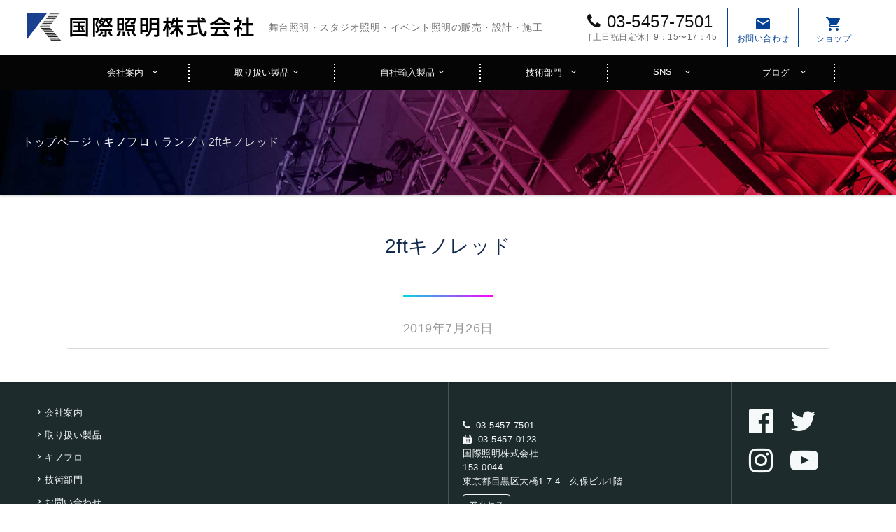

--- FILE ---
content_type: text/html; charset=UTF-8
request_url: http://www.kokusai-shomei.com/kinoflo_item/2ft%E3%82%AD%E3%83%8E%E3%83%AC%E3%83%83%E3%83%89/
body_size: 42759
content:
<!DOCTYPE HTML>
<html dir="ltr" lang="ja">
<head>
<meta http-equiv="Content-Type" content="text/html; charset=UTF-8">
<meta name="viewport" content="width=device-width, initial-scale=1.0, user-scalable=no, minimum-scale=1.0, maximum-scale=1.0">
	

<link rel="shortcut icon" href="http://www.kokusai-shomei.com/wp/wp-content/themes/kokusai-shomei2.0/img/favicon.ico" />
<link rel="stylesheet" type="text/css" media="all" href="http://www.kokusai-shomei.com/wp/wp-content/themes/kokusai-shomei2.0/style.css" />

		<!-- All in One SEO 4.7.7 - aioseo.com -->
		<title>2ftキノレッド | 国際照明</title>
	<meta name="robots" content="max-image-preview:large" />
	<link rel="canonical" href="http://www.kokusai-shomei.com/kinoflo_item/2ft%e3%82%ad%e3%83%8e%e3%83%ac%e3%83%83%e3%83%89/" />
	<meta name="generator" content="All in One SEO (AIOSEO) 4.7.7" />
		<meta property="og:locale" content="ja_JP" />
		<meta property="og:site_name" content="国際照明 | 舞台照明・スタジオ照明・イベント照明の販売・設計・施工" />
		<meta property="og:type" content="article" />
		<meta property="og:title" content="2ftキノレッド | 国際照明" />
		<meta property="og:url" content="http://www.kokusai-shomei.com/kinoflo_item/2ft%e3%82%ad%e3%83%8e%e3%83%ac%e3%83%83%e3%83%89/" />
		<meta property="article:published_time" content="2019-07-26T02:14:17+00:00" />
		<meta property="article:modified_time" content="2019-10-02T08:27:09+00:00" />
		<meta name="twitter:card" content="summary_large_image" />
		<meta name="twitter:title" content="2ftキノレッド | 国際照明" />
		<script type="application/ld+json" class="aioseo-schema">
			{"@context":"https:\/\/schema.org","@graph":[{"@type":"BreadcrumbList","@id":"http:\/\/www.kokusai-shomei.com\/kinoflo_item\/2ft%e3%82%ad%e3%83%8e%e3%83%ac%e3%83%83%e3%83%89\/#breadcrumblist","itemListElement":[{"@type":"ListItem","@id":"http:\/\/www.kokusai-shomei.com\/#listItem","position":1,"name":"\u5bb6","item":"http:\/\/www.kokusai-shomei.com\/","nextItem":{"@type":"ListItem","@id":"http:\/\/www.kokusai-shomei.com\/kinoflo_item\/2ft%e3%82%ad%e3%83%8e%e3%83%ac%e3%83%83%e3%83%89\/#listItem","name":"2ft\u30ad\u30ce\u30ec\u30c3\u30c9"}},{"@type":"ListItem","@id":"http:\/\/www.kokusai-shomei.com\/kinoflo_item\/2ft%e3%82%ad%e3%83%8e%e3%83%ac%e3%83%83%e3%83%89\/#listItem","position":2,"name":"2ft\u30ad\u30ce\u30ec\u30c3\u30c9","previousItem":{"@type":"ListItem","@id":"http:\/\/www.kokusai-shomei.com\/#listItem","name":"\u5bb6"}}]},{"@type":"Organization","@id":"http:\/\/www.kokusai-shomei.com\/#organization","name":"\u56fd\u969b\u7167\u660e","description":"\u821e\u53f0\u7167\u660e\u30fb\u30b9\u30bf\u30b8\u30aa\u7167\u660e\u30fb\u30a4\u30d9\u30f3\u30c8\u7167\u660e\u306e\u8ca9\u58f2\u30fb\u8a2d\u8a08\u30fb\u65bd\u5de5","url":"http:\/\/www.kokusai-shomei.com\/"},{"@type":"WebPage","@id":"http:\/\/www.kokusai-shomei.com\/kinoflo_item\/2ft%e3%82%ad%e3%83%8e%e3%83%ac%e3%83%83%e3%83%89\/#webpage","url":"http:\/\/www.kokusai-shomei.com\/kinoflo_item\/2ft%e3%82%ad%e3%83%8e%e3%83%ac%e3%83%83%e3%83%89\/","name":"2ft\u30ad\u30ce\u30ec\u30c3\u30c9 | \u56fd\u969b\u7167\u660e","inLanguage":"ja","isPartOf":{"@id":"http:\/\/www.kokusai-shomei.com\/#website"},"breadcrumb":{"@id":"http:\/\/www.kokusai-shomei.com\/kinoflo_item\/2ft%e3%82%ad%e3%83%8e%e3%83%ac%e3%83%83%e3%83%89\/#breadcrumblist"},"datePublished":"2019-07-26T11:14:17+09:00","dateModified":"2019-10-02T17:27:09+09:00"},{"@type":"WebSite","@id":"http:\/\/www.kokusai-shomei.com\/#website","url":"http:\/\/www.kokusai-shomei.com\/","name":"\u56fd\u969b\u7167\u660e","description":"\u821e\u53f0\u7167\u660e\u30fb\u30b9\u30bf\u30b8\u30aa\u7167\u660e\u30fb\u30a4\u30d9\u30f3\u30c8\u7167\u660e\u306e\u8ca9\u58f2\u30fb\u8a2d\u8a08\u30fb\u65bd\u5de5","inLanguage":"ja","publisher":{"@id":"http:\/\/www.kokusai-shomei.com\/#organization"}}]}
		</script>
		<!-- All in One SEO -->

<link rel='dns-prefetch' href='//ajaxzip3.github.io' />
<script type="text/javascript">
/* <![CDATA[ */
window._wpemojiSettings = {"baseUrl":"https:\/\/s.w.org\/images\/core\/emoji\/15.0.3\/72x72\/","ext":".png","svgUrl":"https:\/\/s.w.org\/images\/core\/emoji\/15.0.3\/svg\/","svgExt":".svg","source":{"concatemoji":"http:\/\/www.kokusai-shomei.com\/wp\/wp-includes\/js\/wp-emoji-release.min.js?ver=6.5.7"}};
/*! This file is auto-generated */
!function(i,n){var o,s,e;function c(e){try{var t={supportTests:e,timestamp:(new Date).valueOf()};sessionStorage.setItem(o,JSON.stringify(t))}catch(e){}}function p(e,t,n){e.clearRect(0,0,e.canvas.width,e.canvas.height),e.fillText(t,0,0);var t=new Uint32Array(e.getImageData(0,0,e.canvas.width,e.canvas.height).data),r=(e.clearRect(0,0,e.canvas.width,e.canvas.height),e.fillText(n,0,0),new Uint32Array(e.getImageData(0,0,e.canvas.width,e.canvas.height).data));return t.every(function(e,t){return e===r[t]})}function u(e,t,n){switch(t){case"flag":return n(e,"\ud83c\udff3\ufe0f\u200d\u26a7\ufe0f","\ud83c\udff3\ufe0f\u200b\u26a7\ufe0f")?!1:!n(e,"\ud83c\uddfa\ud83c\uddf3","\ud83c\uddfa\u200b\ud83c\uddf3")&&!n(e,"\ud83c\udff4\udb40\udc67\udb40\udc62\udb40\udc65\udb40\udc6e\udb40\udc67\udb40\udc7f","\ud83c\udff4\u200b\udb40\udc67\u200b\udb40\udc62\u200b\udb40\udc65\u200b\udb40\udc6e\u200b\udb40\udc67\u200b\udb40\udc7f");case"emoji":return!n(e,"\ud83d\udc26\u200d\u2b1b","\ud83d\udc26\u200b\u2b1b")}return!1}function f(e,t,n){var r="undefined"!=typeof WorkerGlobalScope&&self instanceof WorkerGlobalScope?new OffscreenCanvas(300,150):i.createElement("canvas"),a=r.getContext("2d",{willReadFrequently:!0}),o=(a.textBaseline="top",a.font="600 32px Arial",{});return e.forEach(function(e){o[e]=t(a,e,n)}),o}function t(e){var t=i.createElement("script");t.src=e,t.defer=!0,i.head.appendChild(t)}"undefined"!=typeof Promise&&(o="wpEmojiSettingsSupports",s=["flag","emoji"],n.supports={everything:!0,everythingExceptFlag:!0},e=new Promise(function(e){i.addEventListener("DOMContentLoaded",e,{once:!0})}),new Promise(function(t){var n=function(){try{var e=JSON.parse(sessionStorage.getItem(o));if("object"==typeof e&&"number"==typeof e.timestamp&&(new Date).valueOf()<e.timestamp+604800&&"object"==typeof e.supportTests)return e.supportTests}catch(e){}return null}();if(!n){if("undefined"!=typeof Worker&&"undefined"!=typeof OffscreenCanvas&&"undefined"!=typeof URL&&URL.createObjectURL&&"undefined"!=typeof Blob)try{var e="postMessage("+f.toString()+"("+[JSON.stringify(s),u.toString(),p.toString()].join(",")+"));",r=new Blob([e],{type:"text/javascript"}),a=new Worker(URL.createObjectURL(r),{name:"wpTestEmojiSupports"});return void(a.onmessage=function(e){c(n=e.data),a.terminate(),t(n)})}catch(e){}c(n=f(s,u,p))}t(n)}).then(function(e){for(var t in e)n.supports[t]=e[t],n.supports.everything=n.supports.everything&&n.supports[t],"flag"!==t&&(n.supports.everythingExceptFlag=n.supports.everythingExceptFlag&&n.supports[t]);n.supports.everythingExceptFlag=n.supports.everythingExceptFlag&&!n.supports.flag,n.DOMReady=!1,n.readyCallback=function(){n.DOMReady=!0}}).then(function(){return e}).then(function(){var e;n.supports.everything||(n.readyCallback(),(e=n.source||{}).concatemoji?t(e.concatemoji):e.wpemoji&&e.twemoji&&(t(e.twemoji),t(e.wpemoji)))}))}((window,document),window._wpemojiSettings);
/* ]]> */
</script>
<link rel='stylesheet' id='sb_instagram_styles-css' href='http://www.kokusai-shomei.com/wp/wp-content/plugins/instagram-feed/css/sb-instagram-2-2.min.css?ver=2.4.6' type='text/css' media='all' />
<style id='wp-emoji-styles-inline-css' type='text/css'>

	img.wp-smiley, img.emoji {
		display: inline !important;
		border: none !important;
		box-shadow: none !important;
		height: 1em !important;
		width: 1em !important;
		margin: 0 0.07em !important;
		vertical-align: -0.1em !important;
		background: none !important;
		padding: 0 !important;
	}
</style>
<link rel='stylesheet' id='wp-block-library-css' href='http://www.kokusai-shomei.com/wp/wp-includes/css/dist/block-library/style.min.css?ver=6.5.7' type='text/css' media='all' />
<style id='classic-theme-styles-inline-css' type='text/css'>
/*! This file is auto-generated */
.wp-block-button__link{color:#fff;background-color:#32373c;border-radius:9999px;box-shadow:none;text-decoration:none;padding:calc(.667em + 2px) calc(1.333em + 2px);font-size:1.125em}.wp-block-file__button{background:#32373c;color:#fff;text-decoration:none}
</style>
<style id='global-styles-inline-css' type='text/css'>
body{--wp--preset--color--black: #000000;--wp--preset--color--cyan-bluish-gray: #abb8c3;--wp--preset--color--white: #ffffff;--wp--preset--color--pale-pink: #f78da7;--wp--preset--color--vivid-red: #cf2e2e;--wp--preset--color--luminous-vivid-orange: #ff6900;--wp--preset--color--luminous-vivid-amber: #fcb900;--wp--preset--color--light-green-cyan: #7bdcb5;--wp--preset--color--vivid-green-cyan: #00d084;--wp--preset--color--pale-cyan-blue: #8ed1fc;--wp--preset--color--vivid-cyan-blue: #0693e3;--wp--preset--color--vivid-purple: #9b51e0;--wp--preset--gradient--vivid-cyan-blue-to-vivid-purple: linear-gradient(135deg,rgba(6,147,227,1) 0%,rgb(155,81,224) 100%);--wp--preset--gradient--light-green-cyan-to-vivid-green-cyan: linear-gradient(135deg,rgb(122,220,180) 0%,rgb(0,208,130) 100%);--wp--preset--gradient--luminous-vivid-amber-to-luminous-vivid-orange: linear-gradient(135deg,rgba(252,185,0,1) 0%,rgba(255,105,0,1) 100%);--wp--preset--gradient--luminous-vivid-orange-to-vivid-red: linear-gradient(135deg,rgba(255,105,0,1) 0%,rgb(207,46,46) 100%);--wp--preset--gradient--very-light-gray-to-cyan-bluish-gray: linear-gradient(135deg,rgb(238,238,238) 0%,rgb(169,184,195) 100%);--wp--preset--gradient--cool-to-warm-spectrum: linear-gradient(135deg,rgb(74,234,220) 0%,rgb(151,120,209) 20%,rgb(207,42,186) 40%,rgb(238,44,130) 60%,rgb(251,105,98) 80%,rgb(254,248,76) 100%);--wp--preset--gradient--blush-light-purple: linear-gradient(135deg,rgb(255,206,236) 0%,rgb(152,150,240) 100%);--wp--preset--gradient--blush-bordeaux: linear-gradient(135deg,rgb(254,205,165) 0%,rgb(254,45,45) 50%,rgb(107,0,62) 100%);--wp--preset--gradient--luminous-dusk: linear-gradient(135deg,rgb(255,203,112) 0%,rgb(199,81,192) 50%,rgb(65,88,208) 100%);--wp--preset--gradient--pale-ocean: linear-gradient(135deg,rgb(255,245,203) 0%,rgb(182,227,212) 50%,rgb(51,167,181) 100%);--wp--preset--gradient--electric-grass: linear-gradient(135deg,rgb(202,248,128) 0%,rgb(113,206,126) 100%);--wp--preset--gradient--midnight: linear-gradient(135deg,rgb(2,3,129) 0%,rgb(40,116,252) 100%);--wp--preset--font-size--small: 13px;--wp--preset--font-size--medium: 20px;--wp--preset--font-size--large: 36px;--wp--preset--font-size--x-large: 42px;--wp--preset--spacing--20: 0.44rem;--wp--preset--spacing--30: 0.67rem;--wp--preset--spacing--40: 1rem;--wp--preset--spacing--50: 1.5rem;--wp--preset--spacing--60: 2.25rem;--wp--preset--spacing--70: 3.38rem;--wp--preset--spacing--80: 5.06rem;--wp--preset--shadow--natural: 6px 6px 9px rgba(0, 0, 0, 0.2);--wp--preset--shadow--deep: 12px 12px 50px rgba(0, 0, 0, 0.4);--wp--preset--shadow--sharp: 6px 6px 0px rgba(0, 0, 0, 0.2);--wp--preset--shadow--outlined: 6px 6px 0px -3px rgba(255, 255, 255, 1), 6px 6px rgba(0, 0, 0, 1);--wp--preset--shadow--crisp: 6px 6px 0px rgba(0, 0, 0, 1);}:where(.is-layout-flex){gap: 0.5em;}:where(.is-layout-grid){gap: 0.5em;}body .is-layout-flex{display: flex;}body .is-layout-flex{flex-wrap: wrap;align-items: center;}body .is-layout-flex > *{margin: 0;}body .is-layout-grid{display: grid;}body .is-layout-grid > *{margin: 0;}:where(.wp-block-columns.is-layout-flex){gap: 2em;}:where(.wp-block-columns.is-layout-grid){gap: 2em;}:where(.wp-block-post-template.is-layout-flex){gap: 1.25em;}:where(.wp-block-post-template.is-layout-grid){gap: 1.25em;}.has-black-color{color: var(--wp--preset--color--black) !important;}.has-cyan-bluish-gray-color{color: var(--wp--preset--color--cyan-bluish-gray) !important;}.has-white-color{color: var(--wp--preset--color--white) !important;}.has-pale-pink-color{color: var(--wp--preset--color--pale-pink) !important;}.has-vivid-red-color{color: var(--wp--preset--color--vivid-red) !important;}.has-luminous-vivid-orange-color{color: var(--wp--preset--color--luminous-vivid-orange) !important;}.has-luminous-vivid-amber-color{color: var(--wp--preset--color--luminous-vivid-amber) !important;}.has-light-green-cyan-color{color: var(--wp--preset--color--light-green-cyan) !important;}.has-vivid-green-cyan-color{color: var(--wp--preset--color--vivid-green-cyan) !important;}.has-pale-cyan-blue-color{color: var(--wp--preset--color--pale-cyan-blue) !important;}.has-vivid-cyan-blue-color{color: var(--wp--preset--color--vivid-cyan-blue) !important;}.has-vivid-purple-color{color: var(--wp--preset--color--vivid-purple) !important;}.has-black-background-color{background-color: var(--wp--preset--color--black) !important;}.has-cyan-bluish-gray-background-color{background-color: var(--wp--preset--color--cyan-bluish-gray) !important;}.has-white-background-color{background-color: var(--wp--preset--color--white) !important;}.has-pale-pink-background-color{background-color: var(--wp--preset--color--pale-pink) !important;}.has-vivid-red-background-color{background-color: var(--wp--preset--color--vivid-red) !important;}.has-luminous-vivid-orange-background-color{background-color: var(--wp--preset--color--luminous-vivid-orange) !important;}.has-luminous-vivid-amber-background-color{background-color: var(--wp--preset--color--luminous-vivid-amber) !important;}.has-light-green-cyan-background-color{background-color: var(--wp--preset--color--light-green-cyan) !important;}.has-vivid-green-cyan-background-color{background-color: var(--wp--preset--color--vivid-green-cyan) !important;}.has-pale-cyan-blue-background-color{background-color: var(--wp--preset--color--pale-cyan-blue) !important;}.has-vivid-cyan-blue-background-color{background-color: var(--wp--preset--color--vivid-cyan-blue) !important;}.has-vivid-purple-background-color{background-color: var(--wp--preset--color--vivid-purple) !important;}.has-black-border-color{border-color: var(--wp--preset--color--black) !important;}.has-cyan-bluish-gray-border-color{border-color: var(--wp--preset--color--cyan-bluish-gray) !important;}.has-white-border-color{border-color: var(--wp--preset--color--white) !important;}.has-pale-pink-border-color{border-color: var(--wp--preset--color--pale-pink) !important;}.has-vivid-red-border-color{border-color: var(--wp--preset--color--vivid-red) !important;}.has-luminous-vivid-orange-border-color{border-color: var(--wp--preset--color--luminous-vivid-orange) !important;}.has-luminous-vivid-amber-border-color{border-color: var(--wp--preset--color--luminous-vivid-amber) !important;}.has-light-green-cyan-border-color{border-color: var(--wp--preset--color--light-green-cyan) !important;}.has-vivid-green-cyan-border-color{border-color: var(--wp--preset--color--vivid-green-cyan) !important;}.has-pale-cyan-blue-border-color{border-color: var(--wp--preset--color--pale-cyan-blue) !important;}.has-vivid-cyan-blue-border-color{border-color: var(--wp--preset--color--vivid-cyan-blue) !important;}.has-vivid-purple-border-color{border-color: var(--wp--preset--color--vivid-purple) !important;}.has-vivid-cyan-blue-to-vivid-purple-gradient-background{background: var(--wp--preset--gradient--vivid-cyan-blue-to-vivid-purple) !important;}.has-light-green-cyan-to-vivid-green-cyan-gradient-background{background: var(--wp--preset--gradient--light-green-cyan-to-vivid-green-cyan) !important;}.has-luminous-vivid-amber-to-luminous-vivid-orange-gradient-background{background: var(--wp--preset--gradient--luminous-vivid-amber-to-luminous-vivid-orange) !important;}.has-luminous-vivid-orange-to-vivid-red-gradient-background{background: var(--wp--preset--gradient--luminous-vivid-orange-to-vivid-red) !important;}.has-very-light-gray-to-cyan-bluish-gray-gradient-background{background: var(--wp--preset--gradient--very-light-gray-to-cyan-bluish-gray) !important;}.has-cool-to-warm-spectrum-gradient-background{background: var(--wp--preset--gradient--cool-to-warm-spectrum) !important;}.has-blush-light-purple-gradient-background{background: var(--wp--preset--gradient--blush-light-purple) !important;}.has-blush-bordeaux-gradient-background{background: var(--wp--preset--gradient--blush-bordeaux) !important;}.has-luminous-dusk-gradient-background{background: var(--wp--preset--gradient--luminous-dusk) !important;}.has-pale-ocean-gradient-background{background: var(--wp--preset--gradient--pale-ocean) !important;}.has-electric-grass-gradient-background{background: var(--wp--preset--gradient--electric-grass) !important;}.has-midnight-gradient-background{background: var(--wp--preset--gradient--midnight) !important;}.has-small-font-size{font-size: var(--wp--preset--font-size--small) !important;}.has-medium-font-size{font-size: var(--wp--preset--font-size--medium) !important;}.has-large-font-size{font-size: var(--wp--preset--font-size--large) !important;}.has-x-large-font-size{font-size: var(--wp--preset--font-size--x-large) !important;}
.wp-block-navigation a:where(:not(.wp-element-button)){color: inherit;}
:where(.wp-block-post-template.is-layout-flex){gap: 1.25em;}:where(.wp-block-post-template.is-layout-grid){gap: 1.25em;}
:where(.wp-block-columns.is-layout-flex){gap: 2em;}:where(.wp-block-columns.is-layout-grid){gap: 2em;}
.wp-block-pullquote{font-size: 1.5em;line-height: 1.6;}
</style>
<link rel='stylesheet' id='ccchildpagescss-css' href='http://www.kokusai-shomei.com/wp/wp-content/plugins/cc-child-pages/includes/css/styles.css?ver=1.36' type='text/css' media='all' />
<link rel='stylesheet' id='ccchildpagesskincss-css' href='http://www.kokusai-shomei.com/wp/wp-content/plugins/cc-child-pages/includes/css/skins.css?ver=1.36' type='text/css' media='all' />
<!--[if lt IE 8]>
<link rel='stylesheet' id='ccchildpagesiecss-css' href='http://www.kokusai-shomei.com/wp/wp-content/plugins/cc-child-pages/includes/css/styles.ie.css?ver=1.36' type='text/css' media='all' />
<![endif]-->
<link rel='stylesheet' id='slb_core-css' href='http://www.kokusai-shomei.com/wp/wp-content/plugins/simple-lightbox/client/css/app.css?ver=2.8.1' type='text/css' media='all' />
<link rel='stylesheet' id='usces_default_css-css' href='http://www.kokusai-shomei.com/wp/wp-content/plugins/usc-e-shop/css/usces_default.css?ver=2.6.5.2204201' type='text/css' media='all' />
<link rel='stylesheet' id='dashicons-css' href='http://www.kokusai-shomei.com/wp/wp-includes/css/dashicons.min.css?ver=6.5.7' type='text/css' media='all' />
<link rel='stylesheet' id='usces_cart_css-css' href='http://www.kokusai-shomei.com/wp/wp-content/plugins/usc-e-shop/css/usces_cart.css?ver=2.6.5.2204201' type='text/css' media='all' />
<link rel='stylesheet' id='__EPYT__style-css' href='http://www.kokusai-shomei.com/wp/wp-content/plugins/youtube-embed-plus/styles/ytprefs.min.css?ver=13.1' type='text/css' media='all' />
<style id='__EPYT__style-inline-css' type='text/css'>

                .epyt-gallery-thumb {
                        width: 33.333%;
                }
                
</style>
<script type="text/javascript" src="http://www.kokusai-shomei.com/wp/wp-includes/js/jquery/jquery.min.js?ver=3.7.1" id="jquery-core-js"></script>
<script type="text/javascript" src="http://www.kokusai-shomei.com/wp/wp-includes/js/jquery/jquery-migrate.min.js?ver=3.4.1" id="jquery-migrate-js"></script>
<script type="text/javascript" id="__ytprefs__-js-extra">
/* <![CDATA[ */
var _EPYT_ = {"ajaxurl":"http:\/\/www.kokusai-shomei.com\/wp\/wp-admin\/admin-ajax.php","security":"c30a887ff3","gallery_scrolloffset":"20","eppathtoscripts":"http:\/\/www.kokusai-shomei.com\/wp\/wp-content\/plugins\/youtube-embed-plus\/scripts\/","eppath":"http:\/\/www.kokusai-shomei.com\/wp\/wp-content\/plugins\/youtube-embed-plus\/","epresponsiveselector":"[\"iframe.__youtube_prefs_widget__\"]","epdovol":"1","version":"13.1","evselector":"iframe.__youtube_prefs__[src], iframe[src*=\"youtube.com\/embed\/\"], iframe[src*=\"youtube-nocookie.com\/embed\/\"]","ajax_compat":"","ytapi_load":"light","stopMobileBuffer":"1","vi_active":"","vi_js_posttypes":[]};
/* ]]> */
</script>
<script type="text/javascript" src="http://www.kokusai-shomei.com/wp/wp-content/plugins/youtube-embed-plus/scripts/ytprefs.min.js?ver=13.1" id="__ytprefs__-js"></script>
<link rel="https://api.w.org/" href="http://www.kokusai-shomei.com/wp-json/" /><link rel="alternate" type="application/json" href="http://www.kokusai-shomei.com/wp-json/wp/v2/kinoflo_item/316" /><link rel="EditURI" type="application/rsd+xml" title="RSD" href="http://www.kokusai-shomei.com/wp/xmlrpc.php?rsd" />
<meta name="generator" content="WordPress 6.5.7" />
<link rel='shortlink' href='http://www.kokusai-shomei.com/?p=316' />
<link rel="alternate" type="application/json+oembed" href="http://www.kokusai-shomei.com/wp-json/oembed/1.0/embed?url=http%3A%2F%2Fwww.kokusai-shomei.com%2Fkinoflo_item%2F2ft%25e3%2582%25ad%25e3%2583%258e%25e3%2583%25ac%25e3%2583%2583%25e3%2583%2589%2F" />
<link rel="alternate" type="text/xml+oembed" href="http://www.kokusai-shomei.com/wp-json/oembed/1.0/embed?url=http%3A%2F%2Fwww.kokusai-shomei.com%2Fkinoflo_item%2F2ft%25e3%2582%25ad%25e3%2583%258e%25e3%2583%25ac%25e3%2583%2583%25e3%2583%2589%2F&#038;format=xml" />
<style type="text/css">
a[href*="tel:"] {
pointer-events: none;
cursor: default;
text-decoration: none;
}
</style>
<style type="text/css">.recentcomments a{display:inline !important;padding:0 !important;margin:0 !important;}</style><link rel="icon" href="http://www.kokusai-shomei.com/wp/wp-content/uploads/logo.png" sizes="32x32" />
<link rel="icon" href="http://www.kokusai-shomei.com/wp/wp-content/uploads/logo.png" sizes="192x192" />
<link rel="apple-touch-icon" href="http://www.kokusai-shomei.com/wp/wp-content/uploads/logo.png" />
<meta name="msapplication-TileImage" content="http://www.kokusai-shomei.com/wp/wp-content/uploads/logo.png" />
	
<link href="https://cdnjs.cloudflare.com/ajax/libs/slick-carousel/1.9.0/slick-theme.min.css" rel="stylesheet" type="text/css">
<link href="https://cdnjs.cloudflare.com/ajax/libs/slick-carousel/1.9.0/slick.min.css" rel="stylesheet" type="text/css">
	
<link rel="stylesheet" href="https://fonts.googleapis.com/css2?family=Material+Symbols+Outlined:opsz,wght,FILL,GRAD@20..48,100..700,0..1,-50..200" />
	
</head>
<!-- Google tag (gtag.js) -->
<script async src="https://www.googletagmanager.com/gtag/js?id=G-DPF1LG6GY8"></script>
<script>
  window.dataLayer = window.dataLayer || [];
  function gtag(){dataLayer.push(arguments);}
  gtag('js', new Date());

  gtag('config', 'G-DPF1LG6GY8');
</script>

<body class="kinoflo_item-template-default single single-kinoflo_item postid-316">

<div id="global" class="global">

    <header class="header">
    <div class="header_body">
    
    <section class="logo"><a href="http://www.kokusai-shomei.com/"><img src="http://www.kokusai-shomei.com/wp/wp-content/themes/kokusai-shomei2.0/img/logo.png" alt="国際照明株式会社" border="0" width="" /></a></section>
    <section class="header_caption">
    <h1>舞台照明・スタジオ照明・イベント照明の販売・設計・施工</h1>
    </section>


    <section class="header_utility">
    <ul class="header_info">
    <li class="tel">
    <a href="tel:0354577501"><i class="fa fa-phone" aria-hidden="true"></i>03-5457-7501</a>
    <span class="text_xs">［土日祝日定休］9：15〜17：45</span></li>
    </ul>
    <ul class="header_nav">
    <li><a href="http://www.kokusai-shomei.com/inquiry/"><i class="material-icons">email</i>お問い<br class="pc_hid">合わせ</a></li>
	<li><a href="/category/item/"><i class="material-icons">shopping_cart</i>ショップ</a></li>
    </ul>
    </section><!--//.header_utility-->

    <section id="nav_btn" class="nav_btn">
    <div><a class="icon icon-list" href="javascript:void(0);"><i class="fa fa-bars" aria-hidden="true"></i></a></div>
    </section>
    </div><!-- //.header_body -->
    </header><!-- //.header -->


<nav id="nav" class="menu-global02-container"><ul id="menu-global02" class="menu"><li id="menu-item-971" class="menu-item menu-item-type-post_type menu-item-object-page menu-item-has-children menu-item-971"><a href="http://www.kokusai-shomei.com/company/">会社案内</a>
<ul class="sub-menu">
	<li id="menu-item-1143" class="menu-item menu-item-type-post_type menu-item-object-page menu-item-1143"><a href="http://www.kokusai-shomei.com/company/">会社案内</a></li>
	<li id="menu-item-1139" class="menu-item menu-item-type-post_type menu-item-object-page menu-item-1139"><a href="http://www.kokusai-shomei.com/company/recruit/">採用情報</a></li>
</ul>
</li>
<li id="menu-item-963" class="menu-item menu-item-type-post_type menu-item-object-page menu-item-has-children menu-item-963"><a href="http://www.kokusai-shomei.com/product/">取り扱い製品</a>
<ul class="sub-menu">
	<li id="menu-item-1144" class="menu-item menu-item-type-post_type menu-item-object-page menu-item-1144"><a href="http://www.kokusai-shomei.com/product/">取り扱い製品</a></li>
	<li id="menu-item-1141" class="menu-item menu-item-type-post_type menu-item-object-page menu-item-1141"><a href="http://www.kokusai-shomei.com/outlet/">アウトレット／中古品</a></li>
</ul>
</li>
<li id="menu-item-2360" class="menu-item menu-item-type-custom menu-item-object-custom menu-item-has-children menu-item-2360"><a href="#">自社輸入製品</a>
<ul class="sub-menu">
	<li id="menu-item-964" class="menu-item menu-item-type-post_type menu-item-object-page menu-item-964"><a href="http://www.kokusai-shomei.com/kinoflo/">Kino Flo（キノフロ）</a></li>
	<li id="menu-item-2361" class="menu-item menu-item-type-post_type menu-item-object-page menu-item-2361"><a href="http://www.kokusai-shomei.com/mimik/">Kino Flo MIMIK 120（ミミック）</a></li>
	<li id="menu-item-2362" class="menu-item menu-item-type-post_type menu-item-object-page menu-item-2362"><a href="http://www.kokusai-shomei.com/velvet/">VELVET（ベルベット）</a></li>
	<li id="menu-item-2363" class="menu-item menu-item-type-post_type menu-item-object-page menu-item-2363"><a href="http://www.kokusai-shomei.com/cartoni/">CARTONI（カルトーニ）</a></li>
	<li id="menu-item-4683" class="menu-item menu-item-type-post_type menu-item-object-page menu-item-4683"><a href="http://www.kokusai-shomei.com/litegear/">LiteGear（ライトギア）</a></li>
</ul>
</li>
<li id="menu-item-969" class="menu-item menu-item-type-post_type menu-item-object-page menu-item-969"><a href="http://www.kokusai-shomei.com/technology/">技術部門</a></li>
<li id="menu-item-972" class="menu-item menu-item-type-custom menu-item-object-custom menu-item-972"><a href="/#sns">SNS</a></li>
<li id="menu-item-1906" class="menu-item menu-item-type-custom menu-item-object-custom menu-item-1906"><a target="_blank" rel="noopener" href="http://www.kokusai-shomei.com/media/">ブログ</a></li>
</ul></nav>	
<nav id="nav_mobile" class="menu-global_mobile-container"><ul id="menu-global_mobile" class="menu"><li id="menu-item-23" class="menu-item menu-item-type-post_type menu-item-object-page menu-item-home menu-item-23"><a href="http://www.kokusai-shomei.com/">トップページ</a></li>
<li id="menu-item-24" class="menu-item menu-item-type-post_type menu-item-object-page menu-item-has-children menu-item-24"><a href="http://www.kokusai-shomei.com/company/">会社案内</a>
<ul class="sub-menu">
	<li id="menu-item-743" class="menu-item menu-item-type-post_type menu-item-object-page menu-item-743"><a href="http://www.kokusai-shomei.com/company/recruit/">採用情報</a></li>
</ul>
</li>
<li id="menu-item-744" class="menu-item menu-item-type-post_type menu-item-object-page menu-item-744"><a href="http://www.kokusai-shomei.com/product/">取り扱い製品</a></li>
<li id="menu-item-2364" class="menu-item menu-item-type-custom menu-item-object-custom menu-item-has-children menu-item-2364"><a href="#">自社輸入製品</a>
<ul class="sub-menu">
	<li id="menu-item-745" class="menu-item menu-item-type-post_type menu-item-object-page menu-item-has-children menu-item-745"><a href="http://www.kokusai-shomei.com/kinoflo/">Kino Flo（キノフロ）</a>
	<ul class="sub-menu">
		<li id="menu-item-2435" class="menu-item menu-item-type-post_type menu-item-object-page menu-item-2435"><a href="http://www.kokusai-shomei.com/kinoflo/lineup/">ラインナップ</a></li>
		<li id="menu-item-2433" class="menu-item menu-item-type-post_type menu-item-object-page menu-item-2433"><a href="http://www.kokusai-shomei.com/kinoflo/leaflet/">リーフレット</a></li>
		<li id="menu-item-2434" class="menu-item menu-item-type-post_type menu-item-object-page menu-item-2434"><a href="http://www.kokusai-shomei.com/kinoflo/firmware/">ファームウェア</a></li>
	</ul>
</li>
	<li id="menu-item-2365" class="menu-item menu-item-type-post_type menu-item-object-page menu-item-2365"><a href="http://www.kokusai-shomei.com/mimik/">Kino Flo MIMIK 120（ミミック）</a></li>
	<li id="menu-item-2366" class="menu-item menu-item-type-post_type menu-item-object-page menu-item-2366"><a href="http://www.kokusai-shomei.com/velvet/">VELVET（ベルベット）</a></li>
	<li id="menu-item-2367" class="menu-item menu-item-type-post_type menu-item-object-page menu-item-2367"><a href="http://www.kokusai-shomei.com/cartoni/">CARTONI（カルトーニ）</a></li>
</ul>
</li>
<li id="menu-item-25" class="menu-item menu-item-type-post_type menu-item-object-page menu-item-25"><a href="http://www.kokusai-shomei.com/technology/">技術部門</a></li>
<li id="menu-item-26" class="menu-item menu-item-type-post_type menu-item-object-page menu-item-26"><a href="http://www.kokusai-shomei.com/inquiry/">お問い合わせ</a></li>
<li id="menu-item-27" class="menu-item menu-item-type-post_type menu-item-object-page menu-item-privacy-policy menu-item-27"><a rel="privacy-policy" href="http://www.kokusai-shomei.com/privacy-policy/">プライバシーポリシー</a></li>
</ul></nav>		


<section id="catch" class="catch" style="">


<div class="catch_body">
<nav id="bread-crumb" class="bread_crumb">
	<ul>
		<li class="level-1 top"><a href="http://www.kokusai-shomei.com/">トップページ</a></li>
		<li class="level-2 sub"><a href="http://www.kokusai-shomei.com/kinoflo_item/">キノフロ</a></li>
		<li class="level-3 sub"><a href="http://www.kokusai-shomei.com/kinoflo_cat/knf_lamp/">ランプ</a></li>
		<li class="level-4 sub tail current">2ftキノレッド</li>
	</ul>
</nav>
</div>
	</section><!-- //.catch -->

	<section class="wrapper" id="wrapper">
    <div class="content" id="content">

		<article class="topic_news">
			<header class="page-header">
				<h1 class="page-title">2ftキノレッド</h1>
				<time pubdate="pubdate" datetime="2019-07-26" class="entry-date color_gray text_l">
					2019年7月26日				</time>
			</header>
			<section class="entry-content">

<div class="img_left">
				</div>
				
 



			</section>
		</article>
   </div><!-- //.content end -->

      <section class="sidebar" id="sidebar">
      <div class="sidebar_body" id="sidebar_body">

<section class="information inquiry">
<div class="information_body">

<h2 class="">お気軽にお問い合わせください</h2>
<p class="m_b_32">下記フォームよりお問い合わせください。<br>
お急ぎの場合はお電話でも承っております。</p>
	
<div class="column mail">
<div class="mail_body">
<h3 class="m_b_8">メールでのお問い合わせはこちら</h3>
<p class="btn text_l"><a href="http://www.kokusai-shomei.com/inquiry/"><span class="fa fa-envelope" aria-hidden="true"></span>お問い合わせフォーム</a></p>
</div>
</div>

<div class="column caption">
<h3 class="">お電話でのお問い合わせはこちら</h3>
<p class="tel text_xl "><big><i class="fa fa-phone" aria-hidden="true"></i> 0120-78-5595</big></p>
<p class="">［年中無休］9：00〜18：00</p>
</div>
    

</div>
</section><!--//.inquiry-->

        <div id="primary" class="widget-area">

<aside id="search-2" class="widget-container widget_search"><form role="search" method="get" id="searchform" class="searchform" action="http://www.kokusai-shomei.com/">
				<div>
					<label class="screen-reader-text" for="s">検索:</label>
					<input type="text" value="" name="s" id="s" />
					<input type="submit" id="searchsubmit" value="検索" />
				</div>
			</form></aside>
		<aside id="recent-posts-2" class="widget-container widget_recent_entries">
		<h1 class="widget-title">最近の投稿</h1>
		<ul>
											<li>
					<a href="http://www.kokusai-shomei.com/4741/">〈お知らせ〉黒澤フィルムスタジオ主催イベント出展</a>
									</li>
											<li>
					<a href="http://www.kokusai-shomei.com/4715/">〈お知らせ〉年末年始休業について</a>
									</li>
											<li>
					<a href="http://www.kokusai-shomei.com/4539/">〈お知らせ〉Inter BEE 2025出展</a>
									</li>
											<li>
					<a href="http://www.kokusai-shomei.com/4133/">〈お知らせ〉2025年夏季休業のご案内</a>
									</li>
											<li>
					<a href="http://www.kokusai-shomei.com/3440/">〈お知らせ〉ゴールデンウィーク休業</a>
									</li>
					</ul>

		</aside><aside id="recent-comments-2" class="widget-container widget_recent_comments"><h1 class="widget-title">最近のコメント</h1><ul id="recentcomments"></ul></aside><aside id="archives-2" class="widget-container widget_archive"><h1 class="widget-title">アーカイブ</h1>
			<ul>
					<li><a href='http://www.kokusai-shomei.com/date/2025/12/'>2025年12月</a></li>
	<li><a href='http://www.kokusai-shomei.com/date/2025/10/'>2025年10月</a></li>
	<li><a href='http://www.kokusai-shomei.com/date/2025/07/'>2025年7月</a></li>
	<li><a href='http://www.kokusai-shomei.com/date/2025/04/'>2025年4月</a></li>
	<li><a href='http://www.kokusai-shomei.com/date/2025/03/'>2025年3月</a></li>
	<li><a href='http://www.kokusai-shomei.com/date/2024/12/'>2024年12月</a></li>
	<li><a href='http://www.kokusai-shomei.com/date/2024/11/'>2024年11月</a></li>
	<li><a href='http://www.kokusai-shomei.com/date/2024/07/'>2024年7月</a></li>
	<li><a href='http://www.kokusai-shomei.com/date/2024/04/'>2024年4月</a></li>
	<li><a href='http://www.kokusai-shomei.com/date/2024/03/'>2024年3月</a></li>
	<li><a href='http://www.kokusai-shomei.com/date/2023/12/'>2023年12月</a></li>
	<li><a href='http://www.kokusai-shomei.com/date/2023/11/'>2023年11月</a></li>
	<li><a href='http://www.kokusai-shomei.com/date/2023/10/'>2023年10月</a></li>
	<li><a href='http://www.kokusai-shomei.com/date/2023/07/'>2023年7月</a></li>
	<li><a href='http://www.kokusai-shomei.com/date/2023/06/'>2023年6月</a></li>
	<li><a href='http://www.kokusai-shomei.com/date/2023/05/'>2023年5月</a></li>
	<li><a href='http://www.kokusai-shomei.com/date/2023/04/'>2023年4月</a></li>
	<li><a href='http://www.kokusai-shomei.com/date/2023/01/'>2023年1月</a></li>
	<li><a href='http://www.kokusai-shomei.com/date/2022/12/'>2022年12月</a></li>
	<li><a href='http://www.kokusai-shomei.com/date/2022/10/'>2022年10月</a></li>
	<li><a href='http://www.kokusai-shomei.com/date/2022/09/'>2022年9月</a></li>
	<li><a href='http://www.kokusai-shomei.com/date/2022/07/'>2022年7月</a></li>
	<li><a href='http://www.kokusai-shomei.com/date/2022/04/'>2022年4月</a></li>
	<li><a href='http://www.kokusai-shomei.com/date/2022/03/'>2022年3月</a></li>
	<li><a href='http://www.kokusai-shomei.com/date/2021/12/'>2021年12月</a></li>
	<li><a href='http://www.kokusai-shomei.com/date/2021/07/'>2021年7月</a></li>
	<li><a href='http://www.kokusai-shomei.com/date/2021/06/'>2021年6月</a></li>
	<li><a href='http://www.kokusai-shomei.com/date/2021/05/'>2021年5月</a></li>
	<li><a href='http://www.kokusai-shomei.com/date/2021/04/'>2021年4月</a></li>
	<li><a href='http://www.kokusai-shomei.com/date/2021/02/'>2021年2月</a></li>
	<li><a href='http://www.kokusai-shomei.com/date/2021/01/'>2021年1月</a></li>
	<li><a href='http://www.kokusai-shomei.com/date/2020/12/'>2020年12月</a></li>
	<li><a href='http://www.kokusai-shomei.com/date/2020/11/'>2020年11月</a></li>
	<li><a href='http://www.kokusai-shomei.com/date/2020/10/'>2020年10月</a></li>
	<li><a href='http://www.kokusai-shomei.com/date/2020/07/'>2020年7月</a></li>
	<li><a href='http://www.kokusai-shomei.com/date/2020/06/'>2020年6月</a></li>
	<li><a href='http://www.kokusai-shomei.com/date/2020/05/'>2020年5月</a></li>
	<li><a href='http://www.kokusai-shomei.com/date/2020/03/'>2020年3月</a></li>
	<li><a href='http://www.kokusai-shomei.com/date/2020/02/'>2020年2月</a></li>
	<li><a href='http://www.kokusai-shomei.com/date/2020/01/'>2020年1月</a></li>
	<li><a href='http://www.kokusai-shomei.com/date/2019/12/'>2019年12月</a></li>
	<li><a href='http://www.kokusai-shomei.com/date/2019/11/'>2019年11月</a></li>
	<li><a href='http://www.kokusai-shomei.com/date/2019/10/'>2019年10月</a></li>
			</ul>

			</aside><aside id="categories-2" class="widget-container widget_categories"><h1 class="widget-title">カテゴリー</h1>
			<ul>
					<li class="cat-item cat-item-1"><a href="http://www.kokusai-shomei.com/category/cat_news/">お知らせ</a>
</li>
			</ul>

			</aside><aside id="meta-2" class="widget-container widget_meta"><h1 class="widget-title">メタ情報</h1>
		<ul>
						<li><a href="http://www.kokusai-shomei.com/wp/wp-login.php">ログイン</a></li>
			<li><a href="http://www.kokusai-shomei.com/feed/">投稿フィード</a></li>
			<li><a href="http://www.kokusai-shomei.com/comments/feed/">コメントフィード</a></li>

			<li><a href="https://ja.wordpress.org/">WordPress.org</a></li>
		</ul>

		</aside>

		</div><!-- #primary end -->

      </div><!-- //.sidebar_body -->
	  </section><!-- //.sidebar -->





    </section><!-- //.wrapper end -->
    </div><!-- //.global -->


<section class="subnav">
<div class="subnav_body">

<nav id="sub-nav" class="column"><ul id="menu-subnav01" class="menu"><li id="menu-item-28" class="menu-item menu-item-type-post_type menu-item-object-page menu-item-28"><a href="http://www.kokusai-shomei.com/company/">会社案内</a></li>
<li id="menu-item-269" class="menu-item menu-item-type-post_type menu-item-object-page menu-item-269"><a href="http://www.kokusai-shomei.com/product/">取り扱い製品</a></li>
<li id="menu-item-270" class="menu-item menu-item-type-post_type menu-item-object-page menu-item-270"><a href="http://www.kokusai-shomei.com/kinoflo/">キノフロ</a></li>
<li id="menu-item-29" class="menu-item menu-item-type-post_type menu-item-object-page menu-item-29"><a href="http://www.kokusai-shomei.com/technology/">技術部門</a></li>
<li id="menu-item-30" class="menu-item menu-item-type-post_type menu-item-object-page menu-item-30"><a href="http://www.kokusai-shomei.com/inquiry/">お問い合わせ</a></li>
<li id="menu-item-31" class="menu-item menu-item-type-post_type menu-item-object-page menu-item-privacy-policy menu-item-31"><a rel="privacy-policy" href="http://www.kokusai-shomei.com/privacy-policy/">プライバシーポリシー</a></li>
</ul></nav>
<aside class="subnav_information">
<p>
<i class="fa fa-phone" aria-hidden="true"></i>03-5457-7501<br>
<i class="fa fa-fax" aria-hidden="true"></i>03-5457-0123<br>
国際照明株式会社<br>
153-0044<br>
東京都目黒区大橋1-7-4　久保ビル1階<br>
<a href="company/#access" class="btn text_xs"><i class="fas fa-map-marker-alt"></i>アクセス</a></p>
</aside>

<div class="subnav_social">
<ul>
<li><a href="https://www.facebook.com/国際照明株式会社-342391469428673/" target="_blank"><i class="fa fa-facebook-official" aria-hidden="true"></i></a></li>
<li><a href="https://twitter.com/KOKUSAI_SHOMEI?ref_src=twsrc%5Etfw%7Ctwcamp%5Eembeddedtimeline%7Ctwterm%5Eprofile%3AKOKUSAI_SHOMEI&ref_url=http%3A%2F%2Fwww.kokusai-shomei.com%2F" target="_blank"><i class="fa fa-twitter" aria-hidden="true"></i></a></li>
<li><a href="https://www.instagram.com/kokusai_shomei/?utm_source=ig_embed" target="_blank"><i class="fa fa-instagram" aria-hidden="true"></i></a></li>
<li><a href="https://www.youtube.com/channel/UC4LGKTAE9VTPYt0DptOiFMA/featured" target="_blank"><i class="fa fa-youtube-play" aria-hidden="true"></i></a></li>
</ul>
</div>


</div><!--//.subnavi_body-->
</section><!--//.subnavi-->


<footer class="footer">

<address>
<small>Copyright &copy; 国際照明 All rights reserved.</small>
</address>

<!--#pagetop//-->
<div id="pagetop" class="pagetop">
<p class="btn"><a onclick="scroller(0,0,100);return false;" href="#global">ページ先頭へ</a></p>
</div>
<!--//#pagetop-->

</footer><!-- //.footer -->

	<script type='text/javascript'>
		uscesL10n = {
			
			'ajaxurl': "http://www.kokusai-shomei.com/wp/wp-admin/admin-ajax.php",
			'loaderurl': "http://www.kokusai-shomei.com/wp/wp-content/plugins/usc-e-shop/images/loading.gif",
			'post_id': "316",
			'cart_number': "1501",
			'is_cart_row': false,
			'opt_esse': new Array(  ),
			'opt_means': new Array(  ),
			'mes_opts': new Array(  ),
			'key_opts': new Array(  ),
			'previous_url': "http://www.kokusai-shomei.com",
			'itemRestriction': "",
			'itemOrderAcceptable': "0",
			'uscespage': "",
			'uscesid': "MHM2M2IxNmxxOXZmMjZoNXEyOGgxMWQ5NGNoNzY0MGY5M2s0NmoxX2FjdGluZ18wX0E%3D",
			'wc_nonce': "dbb8ac5d39"
		}
	</script>
	<script type='text/javascript' src='http://www.kokusai-shomei.com/wp/wp-content/plugins/usc-e-shop/js/usces_cart.js'></script>
<!-- Welcart version : v2.6.5.2204201 -->
<!-- Instagram Feed JS -->
<script type="text/javascript">
var sbiajaxurl = "http://www.kokusai-shomei.com/wp/wp-admin/admin-ajax.php";
</script>
<script type="text/javascript" src="http://www.kokusai-shomei.com/wp/wp-content/themes/kokusai-shomei2.0/js/jquery.colorbox.js" id="colorbox-js"></script>
<script type="text/javascript" src="https://ajaxzip3.github.io/ajaxzip3.js" id="ajaxzip3-js"></script>
<script type="text/javascript" src="http://www.kokusai-shomei.com/wp/wp-content/themes/kokusai-shomei2.0/js/base.js?ver=6.5.7" id="base-js"></script>
<script type="text/javascript" src="http://www.kokusai-shomei.com/wp/wp-content/themes/kokusai-shomei2.0/js/slick.min.js?ver=6.5.7" id="bgstretcher-js"></script>
<script type="text/javascript" src="http://www.kokusai-shomei.com/wp/wp-content/plugins/youtube-embed-plus/scripts/fitvids.min.js?ver=13.1" id="__ytprefsfitvids__-js"></script>
<script type="text/javascript" id="slb_context">/* <![CDATA[ */if ( !!window.jQuery ) {(function($){$(document).ready(function(){if ( !!window.SLB ) { {$.extend(SLB, {"context":["public","user_guest"]});} }})})(jQuery);}/* ]]> */</script>
</body>
</html>


--- FILE ---
content_type: text/css
request_url: http://www.kokusai-shomei.com/wp/wp-content/themes/kokusai-shomei2.0/style.css
body_size: 1708
content:
@charset "UTF-8";
/*
Theme Name: kokusai-shomei Co.,Ltd. 2.0 
Theme URI: 
Description: This is our original theme.
Author: kokusai-shomei Co.,Ltd
Author URI:　https://www.kokusai-shomei.com/
Version:1.1
*/
@import url("css/import.css");

/* TOPページ */
.tab_container {
  padding-bottom: 1em;
  background-color: #fff;
  margin: 60px auto 30px auto;}
  
.tab_container  label{
  margin: 0;
}	
.tab_item {
  width: calc(100%/3);
  padding:15px 0;
  border-bottom: 3px solid #034195 ;
  background-color: #ececec;
  text-align: center;
  color: #034195 ;
  display: block;
  float: left;
  text-align: center;
  font-weight: bold;
  transition: all 0.2s ease;
}
.tab_item:hover {
  opacity: 0.75;
}
input[name="tab_item"] {
  display: none;
}
.tab_content {
  display: none;
  padding: 1em 1em 0;
  clear: both;
  overflow: hidden;
}
#tab1:checked ~ #tab1_content,
#tab2:checked ~ #tab2_content,
#tab3:checked ~ #tab3_content,
#tab4:checked ~ #tab4_content {
  display: block;
}
.tab_container input:checked + .tab_item {
  background-color: #034195 ;
  color: #fff;
}

/* 商品詳細ページ*/

#productMainImage{
	float: left;
	width: 40%;
	margin-right: 1%;
}

.product_detail_data{
	float: left;
	width: 59%;
}

#cartAdd{
	float: right;
}

hr{
visibility: inherit;
}

input[type=button],input[type=submit]{
	padding:8px 16px;
	margin: 0;
	background-color: #00469d;
}

.tophandling_content img{
	width: 100%;
	max-width: 260px;
}

.tophandling_content ul li
{
    width: 260px;
    float: left;
    margin-right: 34.666px;
    border-bottom: none;
}

@media screen and (max-width: 1024px) {
#productMainImage{
	width: 100%;
}
.product_detail_data{
	width: 100%;
}
form table th{
display: table;
}
}


--- FILE ---
content_type: text/css
request_url: http://www.kokusai-shomei.com/wp/wp-content/themes/kokusai-shomei2.0/css/reset.css
body_size: 1397
content:
@charset "utf-8";

body
{
	margin:0;
	padding:0;
	font-size:100%;
}

p,
blockquote,address,div,noscript
{
	margin:0;
	padding:0;
	border:0;
	font-size:100%;
	font-style:normal;
}

/*MacIE hide start\*/
hr{
	clear:both;
}
/*MacIE hide end*/
hr{
	margin:0 0 0 0;
	padding:0;
	visibility:hidden;
}

h1,h2,h3,h4,h5,h6
{
	margin:0;
	padding:0;
	border:0;
	font-size:100%;
	font-weight:normal;
}

ul,ol,li,dl,dt,dd
{
	margin:0;
	padding:0;
	border:0;
	font-size:100%;
}

pre
{
	margin:0;
	padding:0;
	border:0;
	font-size:100%;
}

a,img,map,q,sub,sup,span,bdo
{
	margin:0;
	padding:0;
	border:0;
}

br
{
	margin:0;
	padding:0;
	border:0;
	letter-spacing:0; /* IE */
}

tt,i,b,big,small
{
	margin:0;
	padding:0;
	border:0;
}

code,samp,var
{
	margin:0;
	padding:0;
	border:0;
	font-size:100%;
}

strong,em
{
	margin:0;
	padding:0;
	border:0;
	font-size:100%;
	font-style:normal;
	font-weight:normal;
}
dfn,kbd,cite,abbr,acronym
{
	margin:0;
	padding:0;
	border:0;
	font-size:100%;
	font-style:normal;
	font-weight:bold;
}

ins
{
	margin:0;
	padding:0;
	border:0;
	font-size:100%;
	font-style:normal;
	font-weight:bold;
	text-decoration:none;
}

del
{
	margin:0;
	padding:0;
	border:0;
	font-size:100%;
	font-style:normal;
}

form,fieldset
{
	margin:0;
	padding:0;
	border:0;
	font-size:100%;
}

legend,label,select,optgroup,option,textarea,button
{
	margin:0;
	padding:0;
	border:0;
	font-size:100%;
}




--- FILE ---
content_type: text/css
request_url: http://www.kokusai-shomei.com/wp/wp-content/themes/kokusai-shomei2.0/css/base.css
body_size: 124845
content:

@charset "UTF-8";

*{
	-webkit-box-sizing: border-box;
	-moz-box-sizing: border-box;
	box-sizing: border-box;
}
.icon_style{
	width:100%;
}
.material-icons {
	display: inline-flex;
	vertical-align: middle;
}
/***ボディーの設定　ここから***/
/*---------------------------------------------------------------------------*/
body{
    text-align: center;
	background-color:#fff;
	position:relative;
	letter-spacing: 0.05rem;
/*	background:#fff url("../img/bg_bn.jpg") no-repeat center center;
	background-size:cover;
	background-attachment: fixed;*/
	
/*	background:#fff url("../img/bg_bn.jpg") repeat-y center top;
	background-size: 140% auto;*/
}
body,th,td{
	color:#101010;
}
body:before{
/*    content: "";
    display: block;
    position: fixed;
    top: 0;
    left: 0;
	z-index:-9;
    width: 100vw;
    height: 100vh;
	background:#fff url("../img/bg_body.jpg") no-repeat center center;
	background-size:cover;*/
/*    transform: translateZ(-2px);*/
}

ul li {
	list-style: none;
}

/***ボディーの設定　ここまで***/
/*---------------------------------------------------------------------------*/


/***レイアウトの設定　ここから***/
/*---------------------------------------------------------------------------*/
/*全体の幅とセンタリング*/
.global {
}
.global {
}

/*ヘッダー*/
/*---------------------------------------------------------------------------*/
.header {
/*	box-shadow: 0 1px 4px rgba(0,0,0,0.3);*/
	width:100%;
	z-index:100;
}
.frontpage .header.scroll{
}
.header:after {
}

.header_body {
	position:relative;
	margin:0 auto;
	padding:0 16px;

	display: -webkit-flex; /* Safari */
	display: flex;

	-webkit-flex-flow: row wrap; /* Safari */
	flex-flow:row wrap;

	-webkit-justify-content: space-around; /* Safari */
	justify-content:         space-around;

	-webkit-align-items: center; /* Safari */
	align-items:         center;
}
/*キャプション*/
.header_caption {
	order:1;
	color:#707070;
	text-align:center;
	width:calc(45% - 160px);
}
/*見出し1*/
.header_caption .column{
}
.header_caption h1 {
	display:inline-block;
	padding:2px 0;
}
/*段落*/
.header_caption p {
}

/*ロゴマーク*/
.header .logo {
	order:0;
	line-height:1em;
	padding:16px 0px 16px 16px;
/*	width:296px;*/
}
.header .logo .icon_style{
	fill: #27664c;
	height:120px;
}

.header .logo img{
}
.header.scroll .logo{
}
.header.scroll .logo img{
}


/*ユーティリティ*/
.header .header_body .header_utility {
	order:2;
	padding:12px 16px;
	width:calc(51% - 170px);

	display: -webkit-flex; /* Safari */
	display: flex;

	-webkit-flex-flow: row wrap; /* Safari */
	flex-flow:row wrap;

	-webkit-justify-content: flex-end; /* Safari */
	justify-content:         flex-end;

	-webkit-align-items: center; /* Safari */
	align-items:         center;
}
.header .header_body .header_utility .header_info{
}
.header .header_body .header_utility .header_info .tel{
	color:#707070;
}
.header .header_body .header_utility .header_info .tel a{
	color:#101010;
}
.header .header_body .header_utility .header_info .tel span{
	display:block;
	color:#707070;
}
.header .header_body .header_utility .header_nav{
	margin-left:15px;
}
.header_body .header_utility ul{
	position:relative;
}
.header_body .header_utility li{
	list-style:none;
	float: left;
}
.header_body .header_utility li a{
	color:#101010;
}
.header_body .header_utility li.tel a{
}
.header_body .header_utility .header_nav li{
	height:100%;
	line-height:0.3em;
	padding:0;
	border-left:1px solid #034195;
}

.header_body .header_utility .header_nav li:last-child{
	border-right:1px solid #034195;
}

.header_body .header_utility .header_nav li a{
	display:block;
	width: 100px;
	padding:10px;
	color: #034195;
	text-decoration: none;
}

.header_body .header_utility .header_nav li:hover{
	filter: alpha(opacity=80);
	-moz-opacity: 0.80;
	opacity: 0.80;
}
.header_body .header_utility .header_nav li:last-child a{
/*	color:#fff;*/
}
.header_body .header_utility .header_nav li:hover a{
}
.header_body .header_utility .header_nav li a i{
	display:block;
	padding-right: 0;
	margin-bottom: 8px;
}

.header_body .header_utility .search{
}
.header_body .header_utility .search_area{
	border:1px solid #b5b5b5;
	border-radius:4px;
}
.header_body .header_utility .search_area li{
	margin:0;
	padding:8px;
}
.header_body .header_utility .search_key{
	width:480px;
	border:none;
}
.header_body .header_utility .search_area button{
}

.header_body .header_utility .cart_area{
/*	background-color:#eef0f5;*/
	background-color:#152c4e;
	color:#fff;
	border-radius:4px;
	margin-left:16px;
}
.header_body .header_utility .cart_area li{
	margin:0;
	padding:8px;
}
.header_body .header_utility .cart_area li a{
	color:#fff;
}
.header_body .header_utility .cart_area:hover{
	text-decoration:none;
	filter: alpha(opacity=80);
	-moz-opacity: 0.80;
	opacity: 0.80;
}


/*ナビゲーション*/
/*---------------------------------------------------------------------------*/
.nav_btn{
	display:none;
}
.nav_mobile{
	display:none;
}
.menu-global-container,
.menu-global02-container{
/*	border-top:1px solid #101010;
	border-bottom:1px solid #101010;*/
	background-color: #050505;
	width:100%;3

	border-top:2px solid #101010;
	border-bottom: 0px solid;
    border-image: linear-gradient(to right, #00dbde 0%, #fc00ff 100%);
	border-image-slice: 1;
}
.menu-global-container ul ,
.menu-global02-container ul {
	margin:0;
	display: -webkit-flex; /* Safari */
	display: flex;

	-webkit-flex-flow: row wrap; /* Safari */
	flex-flow:row wrap;

	-webkit-justify-content: center; /* Safari */
	justify-content:         center;

	-webkit-align-content: space-between; /* Safari */
	align-content:         space-between;
}
.menu-global-container li ,
.menu-global02-container li {
	position:relative;
	list-style:none;
	margin:0 !important;
	padding:0;
	border-right: dotted 1px #fff;
	border-left: dotted 1px #fff;
}
.menu-global02-container li:after,
.menu-global-container li:after{
/*	position:absolute;
	right:0;
	top:30%;
	content:'';
	height:40%;
	border-right:1px solid #dbdbdb;*/
}
.menu-global-container li.nav_home ,
.menu-global02-container li.nav_home {
}
.scroll .menu-global-container li,
.scroll .menu-global02-container li{
	position:relative;
	width:100%;
}
.menu-global-container li:last-child ,
.menu-global02-container li:last-child {
	padding-right:0;
	border-left:none;
}
.menu-global-container li:last-child:after ,
.menu-global02-container li:last-child:after {
	border-right:none;
}
.menu-global-container li a,
.menu-global02-container li a{
	position:relative;
	letter-spacing:0px;
	color:#ffffff;
	display:block;
	padding:4px 64px;
	width:100%;
	height:100%;
}
.menu-global-container li a:after ,
.menu-global02-container li a:after {
	display: block;
	content: '';
	position: absolute;
	bottom: 13px;
	left:calc(74% - 3px);
	width: 4px;
	height: 4px;
	border-right: 1px solid #fff;
	border-bottom: 1px solid #fff;
	-webkit-transform: rotate(45deg);
	transform: rotate(45deg);
}
.menu-global-container li:last-child a,
.menu-global02-container li:last-child a{
}
.scroll .menu-global-container li a,
.scroll .menu-global02-container li a{
}
/*マウスオーバー時*/
.menu-global-container li:hover,
.menu-global02-container li:hover{
}
.menu-global-container li a:hover,
.menu-global02-container li a:hover{
	color:#689aac;
	text-decoration:none;
	filter: alpha(opacity=80);
	-moz-opacity: 0.80;
	opacity: 0.80;
}
.menu-global-container li a:hover:after,
.menu-global02-container li a:hover:after{
/*	position:absolute;
	left:20%;
	bottom:-4px;
	content:'';
	width:60%;
	border-bottom:4px solid #152c4e;
	z-index:99;*/
}

/*サブメニュー*/
.menu-global-container ul li ul.sub-menu,
.menu-global02-container ul li ul.sub-menu{
	display:none;
	position:absolute;
	left:16px;
/*	top:calc(1em + 32px);*/
	list-style:none;
	z-index:99;
/*	background-color:#eff5f7;*/
	background-color:#fff;

	padding:0px;
	width :110%;
	height:auto;
	box-shadow: 0 2px 1px rgba(0,0,0,0.4);
}

/*サブメニュー*/
.menu-global-container ul li ul.sub-menu ul.sub-menu,
.menu-global02-container ul li ul.sub-menu ul.sub-menu{
	left: 230px;
	top:0;
}

.menu-global-container ul li ul.sub-menu:after,
.menu-global02-container ul li ul.sub-menu:after{
	content:".";
	display:block;
	clear:both;
	height:0;
	visibility:hidden;
}
.menu-global-container ul.menu,
.menu-global02-container ul.menu{
	zoom:1;
	padding: 12px;
}
/*
.menu-global-container ul:after{
	content:".";
	display:block;
	clear:both;
	height:0;
	visibility:hidden;
}*/
*html .menu-global-container ul.sub-menu,
*html .menu-global02-container ul.sub-menu{
	display:none;
	zoom:1;
}
.menu-global-container ul.sub-menu:after,
.menu-global02-container ul.sub-menu:after{
	content:".";
	display:block;
	clear:both;
	height:0;
	visibility:hidden;
}
.menu-global-container ul li ul.sub-menu li,
.menu-global02-container ul li ul.sub-menu li{
	text-indent:0px;
	border-top:1px solid #b5b5b5;
	border-left:none;
	float:none !important;
	width:auto;
	padding:0;
}
.menu-global-container ul li ul.sub-menu li:first-child,
.menu-global02-container ul li ul.sub-menu li:first-child{
	border-top:none;
}
.menu-global-container ul li ul.sub-menu li:last-child,
.menu-global02-container ul li ul.sub-menu li:last-child{
	border-bottom:none;
	border-right:none;
}

.menu-global-container ul li ul.sub-menu li a,
.menu-global02-container ul li ul.sub-menu li a{
	position: relative;
	white-space: nowrap;
	display:block;
	text-align:left;
	color:#000;
	background-image:none !important;
	line-height:1.4em;
	padding:16px 16px 16px 24px;

	width:auto;

	min-height:16px;
	height:auto !important;
	height:16px;
}
.menu-global-container ul li ul.sub-menu li a:hover,
.menu-global02-container ul li ul.sub-menu li a:hover{
	background-image:none;
/*	color:#898989;*/
/*	color:#152c4e;*/
	color:#689aac;
	background-color:#eff5f7;

	text-decoration:none;
}
.menu-global-container ul li ul.sub-menu li a::after ,
.menu-global02-container ul li ul.sub-menu li a::after {
	display: block;
	content: '';
	position: absolute;
	top: 20px;
	left: 8px;
	width: 4px;
	height: 4px;
	border-right: 2px solid #000;
	border-bottom: 2px solid #000;
	-webkit-transform: rotate(-45deg);
	transform: rotate(-45deg);
}

/*背景画像*/
/*---------------------------------------------------------------------------*/
.wrapper {
	clear:both;
	margin:0px auto;
	width:100%;
/*	padding-top:136px;*/
}
.frontpage .wrapper {
	display: -webkit-flex; /* Safari */
	display: flex;

	-webkit-flex-flow: row wrap; /* Safari */
	flex-flow:row wrap;

	-webkit-justify-content: space-between; /* Safari */
	justify-content:         space-between;

	-webkit-align-items: stretch; /* Safari */
	align-items:         stretch;

	-webkit-align-content: flex-start; /* Safari */
	align-content:         flex-start;
	
	flex-direction:row-reverse;

}
.wrapper:after {
	content:".";
	display:block;
	clear:both;
	height:0;
	visibility:hidden;
}
/*サイドバー*/
/*---------------------------------------------------------------------------*/
.sidebar {
	display:none;
	border-right:1px solid #dbdbdb;
	width:256px;
}
.sidebar_body {
}
.frontpage .sidebar {
}
.sidebar aside{
	border-bottom:1px solid #dbdbdb;
}
.sidebar aside:last-child{
	border-bottom: none;
}
.sidebar aside h2{
    position: relative;
/*	background-color:#eef0f5;*/
	border-bottom:1px solid #b5b5b5;
	padding:16px;
}
.sidebar aside h2:before {
    content: "";
    position: absolute;
	top:0px;
	left:0px;
	border-bottom:  4px solid #0e163f;
	margin:8px;
	width : calc(100% - 20px) ;
	height : calc(100% - 20px) ;

}
.sidebar aside h2:after {
    bottom: -8px;
	left: 50%;
	margin-left: -8px;
    content: "";
    position: absolute;
	width: 0px;
	height: 0px;
	
	border-top: 8px solid #b5b5b5;
	border-left: 8px solid transparent;
	border-right: 8px solid transparent;
    z-index: 2;
}
.sidebar aside ul{
	text-align:left;
	list-style:none;
}
.sidebar aside.category ul{
	padding:8px 0px;
}
.sidebar aside.category ul li{
	position:relative;
	margin:0;
	padding:0;
}
.sidebar aside.category ul li:before {
    content: "";
    position: absolute;
	bottom:-8px;
	left:8px;
	border-bottom:1px dotted #b5b5b5;
	margin:8px;
	width : calc(100% -  32px) ;
	height : calc(100% - 32px) ;
}
.sidebar aside.category ul li:last-child:before {
	border:none;
}

.sidebar aside.category ul li a{
	display:block;
	color:#000;
	line-height:1.4em;
	padding:8px 16px;
}
.sidebar aside.tag ul{
	padding:16px 8px;
}
.sidebar aside.tag ul li{
	display:inline-block;
	position:relative;
	margin:0;
	padding:0;
}
.sidebar aside.tag ul li a{
	display:block;
	color:#000;
	border:1px solid #dbdbdb;
	border-radius:4px;
	line-height:1.4em;
	padding:8px 12px;;
}
.sidebar aside ul li a:hover{
	text-decoration:none;
	color:#152c4e;
}

/*ボタン*/
.sidebar .btn_area{
	text-align:center;
}
.sidebar .btn_area .btn{
    display: inline-block;
}
.sidebar .btn_area .btn img{
	box-shadow: 0px 2px 0px rgba(0,0,0,0.4);
	width:100%;
}
.sidebar .btn_area .btn_prt{
    display: inline-block;
	padding:0;
	width:100%;
}
.sidebar .btn_area .btn_prt a{
	display:block;
	color:#fff;
/*	letter-spacing:2px;*/
	border:none;
	background-color:#286864;
	padding:16px 4px;
	text-decoration:none;
	
	border-radius:4px;
	box-shadow: 0px 2px 0px rgba(0,0,0,0.4), inset 0 -1px 1px rgba(0, 0, 0, 0.9), inset 0 1px 0 rgba(255, 255, 255, 0.4);
	width:100%;

	text-shadow: 0 -1px 1px rgba(0, 0, 0, 0.4), 0 1px 1px rgba(255, 255, 255, 0.5);

}
.sidebar .topic_body{
	padding:8px;
}
.sidebar .topic_body .more{
	border:2px solid #e36015;
	margin:8px;
}

.sidebar .topic_body .more a {
	position: relative;
	display:block;
	color:#e36015;
	border:none;
	padding:2px 8px 2px 20px;
}
.sidebar .topic_body .more a:after {
	display: block;
	content: '';
	position: absolute;
	top: 12px;
	left: 4px;
	width: 4px;
	height: 4px;
	border-right: 2px solid #e36015;
	border-bottom: 2px solid #e36015;
	-webkit-transform: rotate(-45deg);
	transform: rotate(-45deg);
}

/*トップページ：メインビジュアル*/

.mainvisual .mainvisual_content_text01 h2,
.mainvisual .mainvisual_content_text01 p,
.mainvisual .mainvisual_content_text02 p,
.mainvisual .mainvisual_content_text01 span {
 font-family: "游ゴシック体", YuGothic, "游ゴシック Medium", "Yu Gothic Medium", "游ゴシック", "Yu Gothic", sans-serif;
}

.mainvisual_inner {
	height:auto;
	position: relative;
}
	
.mainvisual_inner .mainvisual_inner_img img {
	width:100%;
    height:auto;
	background-repeat: no-repeat;
    background-size: cover;
    background-position: center;
}

.mainvisual_content_text_wrap {
	width: 1100px;
	top:50%;
    left:50%;
    transform: translate(-50%,-50%);
    padding:0;
	position: absolute;
}

.mainvisual .mainvisual_content_text_wrap:after {
	content:"";
	display:block;
	clear:both;
}

.mainvisual .mainvisual_content_text01 {
	width: 440px;
	float: left;
    text-align: left;
}

.mainvisual .mainvisual_content_text02 {
	width: 660px;
	float: right;
}

.mainvisual .mainvisual_content_text01 h2 {
	margin-bottom: 10px;
	font-weight: 700;
	color: #000;
	text-align: left;
	line-height: 1.3em;
	border: none;
	padding: 0;
}

.mainvisual .mainvisual_content_text01 p {
	padding: 2px 4px;
}

.mainvisual .mainvisual_content_text01 span {
	color: #034195;
	font-size: 20px;
	font-weight: bold;
}

.mainvisual .mainvisual_content_text01 .number li i{
  color: #034195;
  padding-right: 4px;
  font-size: 22px;
}

.mainvisual .mainvisual_content_text01 .number {
	margin: 10px 0;
}

.mainvisual .mainvisual_content_text01 .number li {
	list-style: none;
	color: #000;
	border: none;
	margin-bottom: 0;
	padding-left: 5px;
}

.mainvisual .mainvisual_content_text02 img {
  box-shadow: 0px 0px 20px 0 rgba(150, 150, 150, 0.5) ;
  margin: 10px 0 5px;
}

.mainvisual .mainvisual_content_text02 p {
	text-align: right;
	color: #000;
}

@media screen and (max-width: 1200px) {
.mainvisual_content_text_wrap {
	width: 90%;
	margin: 0 auto;
}
	
.mainvisual_content_text_wrap {
	margin-top: 60px;
}
	
.mainvisual .mainvisual_content_text01 {
	width: 46%;
}
	
.mainvisual .mainvisual_content_text02 {
	width: 54%;
}
	
.mainvisual .mainvisual_content_text01 span {
	font-size: 17px;
}
}	
	
/*メインビジュアル_お問い合わせボタン*/
.mainvisual_content_button .btn_inquiry {
	width: 330px;
	padding: 9px 0;
	background: linear-gradient(90deg, #4682e1, #9b5fbe);
	border-radius: 70px;
	text-align: center;
	margin: 5px;
	font-weight: 800;
}

.mainvisual .mainvisual_content_button {
	text-align: left;
}

.mainvisual .mainvisual_content_text01 .mainvisual_content_button .btn_toptext  {
	color: #fff;
}

.mainvisual .mainvisual_content_text01 .mainvisual_content_button .btn_inquiry p {
	font-size: 2.1rem;
}

@media screen and (max-width: 1200px) {
.mainvisual_content_button .btn_inquiry {
	padding: px 0;
}
}	

/*トップページ下部_お問い合わせボタン*/
.mainvisual_content_button_2 .btn_inquiry {
	width: 330px;
	padding: 11px 0;
	background: linear-gradient(90deg, #4682e1, #9b5fbe);
	border: 1px solid #fff;
	border-radius: 70px;
	text-align: center;
	margin: 5px auto 40px;
}

.mainvisual_content_button_2 .btn_toptext p {
	padding: 0;
	
}

/*メインビジュアル トップページ下部_お問い合わせボタン*/
.mainvisual_content_button .btn_inquiry a,
.mainvisual_content_button_2 .btn_inquiry a{
	color: #ffffff;
}

.mainvisual_content_button .btn_inquiry:hover,
.mainvisual_content_button_2 .btn_inquiry:hover {
    opacity: 0.8;
}

.mainvisual_content_button .btn_inquiry a:hover,
.mainvisual_content_button_2 .btn_inquiry a:hover{
	text-decoration: none;
}


/*キャッチ*/
/*---------------------------------------------------------------------------*/
.catch{
	clear:both;
	width:100%;
	background-color:#47859b;
	position:relative;
	box-shadow:0 1px 4px rgba(0,0,0,0.3);
	background-size:cover;
	background-position:center top;
}

.catch h1{
	position:relative;
	color:#fff;
	color:#47859b;
	text-shadow:1px 1px 0 #fff;
	width:auto;
}
.catch p{
	color:#fff;
}

.frontpage .catch{
	background-color:#fff;
	box-shadow: none;
	height:auto;
}
.frontpage .catch_body{
  /*position:relative;*/
	clear:both;
	margin:0 auto;
	padding:0px 0;
	width:100%;
	height:auto;
}

.frontpage .catch_body .copy{
	margin-top:2em;
	letter-spacing:0.125rem;
	color:#fff;
	text-shadow:0 1px 2px rgba(0,0,0,0.3);
}
.frontpage .catch_body .prev{
	position:absolute;
	left:16px;
	top:calc(50% + 12px);
}
.frontpage .catch_body .next{
	position:absolute;
	right:16px;
	top:calc(50% + 12px);
}

.frontpage .catch_body .next,
.frontpage .catch_body .prev{
	color:#fff;
	filter: alpha(opacity=80);
	-moz-opacity: 0.80;
	opacity: 0.80;
	font-size:2.4rem;
}

/*ボタン*/
.frontpage .catch .catch_body .catch_btn,
.frontpage .catch .catch_body .btn{
}

.frontpage .catch .catch_body .btn{
	text-align:center;
/*	margin-top:16px;*/
}
.frontpage .catch .catch_body .btn_prt{
	letter-spacing:0.125rem;
    display: inline-block;
	border:2px solid #fff;
	padding:16px 32px;
	margin-top:32px;
}
.frontpage .catch .catch_body a.btn_prt{
	color:#fff;
}
.frontpage .catch .catch_body a.btn_prt:hover{
	text-decoration:none;
	filter: alpha(opacity=80);
	-moz-opacity: 0.80;
	opacity: 0.80;
}

.frontpage .catch .catch_copy:before{
/*	position: absolute;
	content: "";
	width: calc(100% + 8px);
	height:100%;
	top: 0px;
	left: -5px;
	border-left: 1px solid #fff;
	border-right: 1px solid #fff;*/
}
.frontpage . .catch_copy p{
	line-height:1.8em;
	padding:0px 0;
}
/*
.frontpage .catch .catch_copy h2{
	color:#fff;
	line-height:1.6em;
	letter-spacing: 0.2em;
	padding:32px 0;

	border-bottom: 2px solid #fff;
	border-image: linear-gradient(to right, rgba(255,255,255,0) 0%, rgba(255,255,255,1) 50%, rgba(255,255,255,0) 100%);
	border-image-slice: 1;

}*/
.frontpage .catch .catch_copy .topic {
	margin: 32px 0 0 0;
}
.frontpage .catch .catch_copy .topic p {
	background-color:#fff;
	display:inline-block;
	line-height:1em;
	padding:16px 8px;
	color:#000;
	text-shadow:none;
	
}
.frontpage .catch .catch_copy p.topic:nth-child(3){
/*	position:absolute;
	right:0px;
	top:calc(50% - 4.8em);*/
}
.frontpage .catch .catch_copy p.topic:nth-child(4){
/*	position:absolute;
	left:0px;
	top:calc(50% - 4.8em);*/
}

/*ローカルメニュー*/
/*---------------------------------------------------------------------------*/
.content .menu{
	position:relative;
	width:100%;
	border-top:1px solid #dbdbdb;
	border-bottom:1px solid #dbdbdb;
	background-color:#f5f5f5;
}
.content .menu .menu_body{
	width:100%;
}
.content .menu .menu_body ul{
	width:100%;
	margin:0;
	display: -webkit-flex; /* Safari */
	display: flex;

	-webkit-flex-flow: row wrap; /* Safari */
	flex-flow:row wrap;

	-webkit-justify-content: center; /* Safari */
	justify-content:         center;

	-webkit-align-items: center; /* Safari */
	align-items:         center;

	-webkit-align-content: space-between; /* Safari */
	align-content:         space-between;
}
.content .menu li {
	list-style:none;
	text-align:center;
	padding:16px 0;
/*	height:48px;*/
	width :  16.666% ; 
	width :calc(100% / 6); 
}
.content .menu li:last-child {
	border-right:none;
}
.content .menu li a{
	letter-spacing:0px;
	color:#101010;
	display:block;
	width:100%;
	height:100%;
	display: flex;
	justify-content: center;
	align-items: center;
}

/*マウスオーバー時*/
.content .menu li:hover{
}
.content .menu li a:hover{
	background-color:#e0e0e0;
	border-radius:4px;
	color:#898989;
	text-decoration:none;
}


/*パンくずナビ*/
/*---------------------------------------------------------------------------*/
#bread-crumb {
	position:relative;
	padding:64px 32px;
	text-align:center;
	margin:0px auto;
	width:100%;
	background:url(../img/bg_topic_inquiry.jpg) no-repeat 0 0;
	background-size:cover;
}
body[class*="member"] #bread-crumb{
	background-color:#2696b9;
}

#bread-crumb ul {
	margin:0px auto;
    list-style:none;
}

#bread-crumb ul:after {
    clear: both;
    content: " ";
    display: block;
    height: 0;
    visibility: hidden;
	font-size: 0;
}

#bread-crumb li {
	float: left;
	color:#dbdbdb;
	border-bottom:none;
	margin-bottom:0;
	padding:0;
}

#bread-crumb li.sub {
/*	padding-left: 8px;*/
}
#bread-crumb li.sub:before {
/*	color:#eeeeee;
	letter-spacing: 10px;
    content: ">";*/

	background-color:#b5b5b5;
    content: '';
    width: 1px;
    height: 10px;
    display: inline-block;
    margin: 0 8px;
    -ms-transform: rotate(-15deg);
    -webkit-transform: rotate(-15deg);
    transform: rotate(-15deg);
}
#bread-crumb a{
	color:#fff;
}
#bread-crumb li.current{
}
/*コンテンツ*/
/*---------------------------------------------------------------------------*/
.content{
	text-align:left;
	margin:0 auto;
	padding:32px;
	width:100%;
}

.frontpage .content{
	text-align:center;
	padding:0px;
}

.content_body{
	background: inherit;
}
.frontpage .content_body{
	text-align:center;
	margin-bottom:0px;
}

.archive .content, .single .content, .page .content{
	margin:0 64px;
	width:calc(100% - 128px);
}

.content .page-header{
	text-align:center;
}


/*見出し1*/
.content h1 {
	position:relative;
/*	display:inline-block;*/
	color:#152c4e;
	border-bottom:none;
	line-height:2.4em;
	padding:8px 72px;
	margin-bottom:64px;
}
.content h1:after{
	display:block;
	border-top:4px solid;
    border-image: linear-gradient(to right, #00dbde 0%, #fc00ff 100%);
	border-image-slice: 1;

	position:absolute;
	content:"";
	left:50%;
	bottom:-32px;
	transform:translateX(-50%);
	width:10vw;
	height:0px;	
}

/*見出し2*/
.content h2 {
	position: relative;
	letter-spacing:0.125rem;
	border-bottom: solid #101010;
	margin-bottom:16px;
	padding:16px 0;
}

.archive .content h2::after, .single .content h2::after, .page .content h2::after {
    position: absolute;
    display: block;
    content: '';
    bottom: -1px;
    left: 0px;
    width: 30%;
    height: 4px;
    background-color: #1e2b2d;
}

/*見出し3*/
.content h3 {
	position:relative;
	letter-spacing:0.125rem;
	line-height : 1.4em ;
	border-bottom:1px solid #e7eff2;
	margin:0  0 8px 0px;
	padding:16px 0;
}

.frontpage .content h3 {
	border:none;
}

/*見出し4*/
.content h4 {
	border-left:4px solid #152c4e;
	letter-spacing:0.125rem;
	line-height : 1.4em ;
	margin:4px 0;
	padding:0px 8px;
}

/*見出し5*/
.content h5 {
	color:#FFF;
	letter-spacing:0.125rem;
	line-height : 1.4em ;
	margin-left:0px;
	padding:4px 8px;
}
/*見出し6*/
.content h6 {
	color:#486A00;

}
/*段落*/
.content p {
	padding:4px;
	line-height:1.8em;
	margin-bottom:1em;
}
.frontpage .content p {
	margin-bottom:0;
}
.content p .text_l {
	line-height : 1.2em ;
}
.content p .text_m {
	line-height : 1.4em ;
}
.content p .text_s {
	line-height : 1.4em ;
}

.content ul{
	line-height : 1.4em ;
}
.content ol{
	line-height : 1.4em ;
	margin-left: 3em;
	padding:4px;
}
.content dl{
	line-height : 1.4em ;
	margin-left: 1em;
	padding:4px;
}

.content ul li,.content ol li,.content dl dd{
	border-bottom:1px solid #dbdbdb;
	margin-bottom: 1em;
	padding-bottom:6px;
}
.content ul li {
	list-style:  none;
}
.content dl dt {
}
.content iframe{
}
.content address{
	line-height: 1.2em;
	background-color:#E5E5E5;
	border-bottom:1px solid #B5B5B5;
	margin-left:12px;
	margin-bottom:1em;
	padding : 8px;	
}
.content blockquote{
	padding-left : 1.2em;		
}
.content blockquote>p {
	margin-left:1.2em;
}
.content dfn{
	color : #996600 ;
}

/*キャプション*/
.content .caption{
	background-color:#e7eff2;
	padding:16px;
	margin-bottom:1.6em;
}
.content .caption h3{
	color:#689aac;
}
.content .caption p:last-child{
	margin-bottom:0;
}


/*サブナビゲーション*/
/*---------------------------------------------------------------------------*/
.subnav {
	clear:both;
	position:relative;
	background-color:#1e2b2d;
	line-height:1em ;
	width:100%;
}
.subnav:after {
	clear:both;
	position: absolute;
	display: block;
	content: '';
	top: 0px;
	left: 0px;
	width: 100%;
	height:8px;
	box-shadow:0 2px 1px rgba(0,0,0,0.1) inset;
}

.subnav .subnav_body{
	clear:both;
	text-align:left;
	line-height:1em ;
	margin:0 auto;
	padding:0 32px;
	display: -webkit-flex; /* Safari */
	display: flex;

	-webkit-flex-flow: row wrap; /* Safari */
	flex-flow:row wrap;


	-webkit-align-content: space-between; /* Safari */
	align-content:         space-between;
}
.subnav:after {
}
.subnav .column{
	margin:32px 0;
	padding:0 16px;
	width:50%;
}
.subnav .column h2{
	border-bottom:1px solid #f5f9fa;
	padding-bottom:8px;
	margin-bottom:8px;
}
.subnav .column p{
	line-height:1.6em;
}
.subnav_social{
	border-left:1px solid rgba(255,255,255,0.2);
	padding:32px 16px;
	width:calc( 50% / 3);
}
.subnav_social ul{
	display: -webkit-flex; /* Safari */
	display: flex;

	-webkit-flex-flow: row wrap; /* Safari */
	flex-flow:row wrap;


	-webkit-align-content: space-between; /* Safari */
	align-content:         space-between;
}

.subnav_information{
	border-left:1px solid rgba(255,255,255,0.2);
	color:#f5f9fa;
	padding:16px;
	width:calc(50% / 3 *2);
	display: flex;
/*	justify-content: center;*/
	align-items: center;
}
.subnav_information p{
	line-height:1.6em;
}
.subnav_information p img{
	filter: alpha(opacity=40);
	-moz-opacity: 0.40;
	opacity: 0.40;
}
.subnav_information a.btn{
	display:inline-block;
	color:#f5f9fa;
	border:1px solid #f5f9fa;
	border-radius:4px;
	margin-top:8px;
	padding:4px 8px;
}
.subnav_information a.btn:hover{
	text-decoration:none;
	filter: alpha(opacity=80);
	-moz-opacity: 0.80;
	opacity: 0.80;
}

.subnav_information .tel{
	border-left:1px dotted rgba(255,255,255,0.24);
	margin-left:16px;
	padding-left:16px;
}
.subnav ul{
	list-style-type:none ;
}
.subnav  ul li{
	margin-bottom:8px;
	position:relative;
}
.subnav ul li:first-child{
}
.subnav ul li:last-child{
}
.subnav ul li a{
	display:block;
	color:#f5f9fa;
	padding:4px 8px 4px 16px;
}
.subnav  ul li a::after {
	display: block;
	content: '';
	position: absolute;
	top: 8px;
	left: 4px;
	width: 4px;
	height: 4px;
	border-right: 1px solid #f5f9fa;
	border-bottom: 1px solid #f5f9fa;
	-webkit-transform: rotate(-45deg);
	transform: rotate(-45deg);
}
.subnav .subnav_social ul li a {
	padding:4px 8px;
}
.subnav .subnav_social ul li a::after {
	display:none;
}

.subnav p{
}
.subnav ul li a{
}
.subnav p{
	margin-bottom:8px;
	padding:4px;
}

/*フッター*/
.footer {
	clear:both;
	text-align:center;
	line-height:1em;
	color:#f5f9fa;
	background-color:#101010;
	margin:0 auto;
	padding:16px;
}
.footer address{
	letter-spacing:0.1em;
	padding:16px;
}
.footer .onemail_cnt{
	display:none;
}

/*ページの先頭へ*/
.pagetop{
	display:none;
	position: fixed;
	bottom:  32px;
	right: 0px;
}
.pagetop .btn{
	padding:0;
	margin:0;
}
.pagetop .btn a{
	position:relative;
	text-indent: -9999px;
	width: 64px;
	height: 80px;
	display: block;
	background-color:#101010;
}
.pagetop .btn a::after {
	display: block;
	content: '';
	position: absolute;
	top: calc(50% - 6px);
	left: calc(50% - 10px);
	width: 16px;
	height: 16px;
	border-right: 4px solid #fff;
	border-bottom: 4px solid #fff;
	-webkit-transform: rotate(-135deg);
	transform: rotate(-135deg);
}

.pagetop .btn a:hover{
	filter: alpha(opacity=80);
	-moz-opacity: 0.80;
	opacity: 0.80;
}


/***レイアウトの設定　ここまで***/
/*---------------------------------------------------------------------------*/


/***基本設定　ここから***/
/*---------------------------------------------------------------------------*/
/*太字*/
b {
	font-weight: bold ;
}

/*リンク*/
a{
	overflow:hidden;
}
a:link {
	color:#00469d;
/*	color:#074d98;*/
	text-decoration:none;
}
a:visited {
	color:#00469d;
/*	color:#074d98;*/
	text-decoration:none;
}
a:hover {
	color:#00469d;
/*	color:#0068b7;*/
	text-decoration:underline;
}
a:active {
	color:#00469d;
/*	color:#0068b7;*/
	text-decoration:underline;
}

.catch img,
.information img,
.content img{
	width:auto;
	max-width:100%;
	height:auto;
}

/*ロールオーバー*/
.rollover{
}

.chk_decision{
    display:none;
}

/*ボタン*/
.btn_area{
	text-align:center;
}
.btn_area .btn{
    display: inline-block;
	margin-top:32px;
}
.btn_area .btn img{
}
.btn_area a.btn_prt{
	position:relative;
    display: inline-block;
	color:#152c4e;
	letter-spacing:0.125rem;
	border:none;
	background-color:#fff;
	border:1px solid #152c4e;
	padding: 16px 32px;
	text-decoration:none;
}
.btn_area .btn_prt:hover{
	filter: alpha(opacity=80);
	-moz-opacity: 0.80;
	opacity: 0.80;
	background-color:#152c4e;
	color:#fff;
}
.btn_area a.btn_prt:after {
	display: block;
	content: '';
	position: absolute;
	top: calc(50% - 4px);
	left: 8px;
	width: 8px;
	height: 8px;
	border-right: 2px solid #152c4e;
	border-bottom: 2px solid #152c4e;
	-webkit-transform: rotate(-45deg);
	transform: rotate(-45deg);
}
.btn_area a.btn_prt:hover:after {
	border-color:#fff;
}

#kinoflo_menu_on.btn_area .btn{
	width: 24%;
}

#kinoflo_menu_on.btn_area a.btn_prt{
	width: 100%;
}

/***基本設定　ここまで***/
/*---------------------------------------------------------------------------*/


/***テーブル　ここから***/
/*---------------------------------------------------------------------------*/
table {
	width: 100%;
	border: none;
	margin: 0 0 1em; 

/*	border-collapse: collapse;*/
	border-collapse: separate;
	border-spacing: 0;
	border-left: solid 1px #ddd;
	border-top: solid 1px #ddd;
	
	background-color: white;
	padding: 0px;
/*	box-shadow: 0 0 3px rgba( 0, 0, 0, 0.5) !important;*/
}
table table {
	margin:0;
	box-shadow:none !important;
	border-top:none;
	border-left:none;
}
tr {
}
.table_spec tr:nth-child(2n-1) {
 background: #eff5fa;
}
th {
	border-right: solid 1px #ddd;
	border-bottom: solid 1px #ddd;
	color:#707070;
	font-weight: normal;
	background: #f4f4f4;
	text-align: left;
	vertical-align: top;
	padding: 8px 16px;
	white-space: nowrap;
}
.table_spec th {
	text-align:center;
	padding: 12px 9px;
}
td {
	border-right: solid 1px #ddd;
	border-bottom: solid 1px #ddd;
/*	background: #fff;*/
	vertical-align: top;
	padding: 8px 16px;
}
td tr td:last-child {
	border-right: none;
}
td tr:last-child td {
	border-right: none;
}

.table_spec td {
	text-align:center;
	padding: 12px 9px;
}

table tr:first-child {
	border: none;
}
table tr th:last-child,
table tr td:last-child {
/*	border-right: none;*/
}
table tr:last-child th,
table tr:last-child td {
/*	border-bottom: none;*/
}

.table_form{
	border-left:none;
}
.table_form th{
	border-right:none;
	background-color:transparent;
	position:relative;
	padding:16px;
	width:200px;
}
.table_form td{
	border-right:none;
	position:relative;
	padding:16px;
}
.table_form th .required{
	position:absolute;
	display:block;
	right:8px;
	top:18px;
	color:#fff;
	background-color:#23476c;
	border-radius:2px;
	padding:4px 8px;
	
}
.table_form th .optional{
	position:absolute;
	display:block;
	right:8px;
	top:18px;
	color:#23476c;
	background-color:#fff;
	border:1px solid #23476c;
	border-radius:2px;
	padding:4px 8px;
	
}
h3 .table_form,
h4 .table_form,
p .table_form {
	position:relative;
}
h3 .table_form  .required,
h4 .table_form  .required,
p .table_form  .required{
	position:absolute;
	white-space: nowrap;
	top:-6px;
	left:16px;
	display:block;
	color:#fff;
	background-color:#23476c;
	border-radius:2px;
	padding:4px 8px;
	
}
h3 .table_form  .optional,
h4 .table_form  .optional,
p .table_form  .optional{
	position:absolute;
	white-space: nowrap;
	top:-6px;
	left:16px;
	display:block;
	color:#23476c;
	background-color:#fff;
	border:1px solid #23476c;
	border-radius:2px;
	padding:4px 8px;
	
}
.table_form td{
}



/***テーブル設定　ここまで***/
/*---------------------------------------------------------------------------*/

/***フォーム設定　ここから***/
/*---------------------------------------------------------------------------*/
input[type=email],
input[type=text] {
	border : 1px solid #B5B5B5;
	padding:4px 8px;
}
textarea{
	border : 1px solid #B5B5B5;
	padding:4px 8px;
}
select{
	border : 1px solid #B5B5B5;
	padding:4px 8px;
}
textarea[type=email]:focus,
textarea[type=text]:focus,
input:focus,
select:focus {
    border:solid 1px #EEA34A;
}

input[type=button],
input[type=submit] {
	color:#fff;
	letter-spacing:0.125rem;
	border:none;
	background-color:#689aac;
	box-shadow: 0px 2px 2px rgba(0,0,0,0.6);
	border-radius:4px;
	padding:16px 32px;
	cursor: pointer;
	margin:0 8px;
}
input[type=button]:hover,
input[type=submit]:hover {
	filter: alpha(opacity=80);
	-moz-opacity: 0.80;
	opacity: 0.80;
}

label{
	margin-right:2rem;
}
input[name="zipcd"],
select[name="pref"],
input[name="addr1"]{
	margin-bottom:16px;
}
input[name="msg"]{
	width:100%;
}
input[name="decision"]{
	display:none;
}

.error_summary{
	color:#C00;
}
form .error{
	display:block;
	color:#C00;
}
form .error+input,
form .error+textarea{
	background-color:#e7eff2;
}
button{
	background-color: transparent;
}

/***フォーム設定　ここまで***/
/*---------------------------------------------------------------------------*/

/***トピック設定　ここから***/
/*---------------------------------------------------------------------------*/

/*------------------------------------------------*/
/*トップページ*/
.frontpage{
}
.frontpage .information{
	background-color:#fff;
	margin:0px;
}

.frontpage .information_body{
	text-align:center;
	padding: 0 32px;
}

/*トップページ：見出し*/
.frontpage .information_body h2{
	letter-spacing:0.125rem;
	color:#ffffff;
	position: relative;
	display: inline-block;
	text-align:center;
	border-left:none;
}

.frontpage .information_body h2:before {
}

.frontpage .information_body h3{
	line-height: 1.6em;
}

.frontpage .title h2 {
	text-align: center;
	color: #034195;
	position: relative;
	border-bottom: none;
	padding: 0;
	margin-bottom: 0;
}

.frontpage .title h3 {
	text-align: center;
	color:#000;
    padding: 10px 0;
	margin-bottom: 0;
}

.frontpage .title h3:before {
    position: absolute;
    bottom: -10px;
    left: calc(50% - 30px);
    width: 60px;
    height: 5px;
    content: '';
    border-radius: 3px;
    background: linear-gradient(to right, #4682e1 0%, #9b5fbe 100%);
}

.frontpage .title_white h2{
	color: #fff;
}

.frontpage .title_2 h2 {
    text-align: center;
    color: #034195;
    position: relative;
    border-bottom: none;
    padding: 0;
    margin-bottom: 50px;
}

.frontpage .title_news h2 {
    text-align: center;
    color: #034195;
    position: relative;
    border-bottom: none;
    padding: 0;
	margin-bottom: 0;
}

.frontpage .title_news h3 {
    color: #034195;
	padding: 0;
}

/*トップページ：お問い合わせ下部 見出し*/
.frontpage .title_3 h2 {
    text-align: center;
    color: #fff;
    position: relative;
    border-bottom: none;
    padding: 0;
    margin-bottom: 30px;
}

/*トップページ：ボタン*/
.btn_top_content {
	width: 300px;
	padding: 6px 0;
	color: #191919;
	background: #fff;
	border-radius: 70px;
	margin: 15px 0 5px 5px;
	border: 1.5px solid #999999;
	text-align: center;
}

.btn_top_content:hover {
	background: #f0f0f0;
}

.btn_top_content a {
	text-align: center;
	color: #242424;
	font-weight: bold;
}

.btn_top_content a:link {
	text-decoration: none;
}

.btn_center {
	margin: 0 auto;
}

.btn_top_content_02 {
	width: 300px;
	padding: 11px 0;
	color: #191919;
	background: #fff;
	border-radius: 70px;
	margin: 15px 0 5px 5px;
	border: 1.5px solid #999999;
	text-align: center;
}

.btn_top_content_02:hover {
	background: #f0f0f0;
}

.btn_top_content_02 a {
	text-align: center;
	color: #242424;
	font-weight: bold;
}

.btn_top_content_02 a:link {
	text-decoration: none;
}

.btn_center_02 {
	margin: 0 auto;
}

/*PCで無効*/
.pc_hid{
    display: none;
}

/*トップページ：取り扱いメーカー一覧*/
.frontpage .makerlist_top {
  background-color: #fff;
  padding: 30px 0 50px 0;
}

.frontpage .makerlist_top ul {
  width: 955px;
  margin: 0 auto 30px auto; 
}

.frontpage .makerlist_top ul:after {
  content: "";
  display: block;
  clear: both;
}

.frontpage .makerlist_top ul li{
  float: left;
  border: 1px solid #000; 
  border-radius: 5px;
  padding: 10px;
  margin: 10px 7px;
}

.frontpage .makerlist_top ul li i{
  color: #9b5fbe;
  padding-right: 5px;
  font-size: 16px;
}

/*トップページ：お客様に寄り添う気持ちを忘れません*/
.frontpage .point {
  background-color: #f5f5f7;
  padding: 80px 0;
}

.frontpage .point_inner {
  width: 1144px;
  margin: 0 auto;
}

.frontpage .point_inner:after {
  content: "";
  display: block;
  clear: both;
}

.frontpage .point_box {
  width: 335px;
  float:left;
  padding: 1.5px;
  margin-right: 69.5px;
  background: #ffffff;
  background: linear-gradient(-45deg, #9b5fbe, #4682e1);
  border-radius: 10px;
  box-shadow: 0px 0px 15px 0px rgba(204, 204, 204, 0.5);
}

.frontpage .point_box:last-child {
  margin-right:0;
}

.frontpage .point_img {
  position: relative;
}

.frontpage .point_img img{
　-moz-border-radius:8px 8px 0 0;
  -webkit-border-radius:8px 8px 0 0;
  border-radius:8px 8px 0 0;
  vertical-align: bottom;
}

.frontpage .point_img span {
  position: absolute;
  top: 50%;
  left: 50%;
  -ms-transform: translate(-50%,-50%);
  -webkit-transform: translate(-50%,-50%);
  transform: translate(-50%,-50%);
  margin:0;
  padding:0;
  color:rgba(255,255,255,0.9);
  line-height: 1.3em;
}

.frontpage .point_text {
  text-align: center;
  background-color: #ffffff;
  -moz-border-radius:0 0 8px 8px;
  -webkit-border-radius:0 0 8px 8px;
  border-radius:0 0 8px 8px;
}

.frontpage .point_text p {
  padding: 25px 0;
  line-height: 1.5em;
}

@media screen and (max-width: 1200px) {
.frontpage .point {
  padding: 40px 0;
}

.frontpage .point_inner {
  width: 90%;
}

.frontpage .point_box {
  width: 32%;
  margin-right: 12px;
}

.frontpage .point_text p {
  padding: 25px 5px;
}
}

/*トップページ：国際照明が選ばれる理由*/
.frontpage .reason {
  background-color: #f5f5f7;
  padding: 80px 0;
}

.frontpage .reason_box {
  width: 1144px;
  margin: 60px auto;
  background-color: #ffffff;
  padding: 30px;
  position: relative; 
  border-radius: 10px;
  box-shadow: 0px 0px 15px 0px rgba(204, 204, 204, 0.5);
}

.frontpage .reason_textarea {
  width: 565px;
  float: left;
  text-align: left;
  margin-top: 15px;
}

.frontpage .reason_textarea_02 {
  width: 565px;
  float: right;
  text-align: left;
  margin: 15px 0 0 15px;
}

.frontpage .reason_image {
  width: 500px;
  float: right;
  margin-top: -10px;
}

.frontpage .reason_image_02 {
  width: 500px;
  float: left;
  margin-top: -10px;
}

.frontpage .reason_box:after {
  content: "";
  display: block;
  clear: both;
}

.frontpage .reason_number {
  position: absolute;
  top: -14%;
  left: 2%;
  color: #034195;
  font-size: 60px;
  font-weight: 800;
}

.frontpage .reason_number_02 {
  position: absolute;
  top: -14%;
  right: 2%;
  color: #034195;
  font-size: 60px;
  font-weight: 800;
}

.frontpage .reason_box h4 {
  padding-left: 0;
  border-left: none;
  color: #262626;
}

.frontpage .reason_box h4 span {
  color: #034195;
}

.frontpage .reason_text {
  padding: 15px 0;
}

.frontpage .reason_text p{
  padding: 0;
}

.frontpage .reason_box ul li {
  border-bottom: none;
  margin-bottom: 0;
}

.frontpage .reason_box ul li i{
  color: #034195;
  padding-right: 2px;
}

.frontpage .casecompany {
  width: 1100px;
  margin: 0 auto;
  padding-bottom: 15px;
}

.frontpage .casecompany h4 {
  color: #034195;
  padding-left: 0;
  boder-left: none;
  margin-bottom: 35px;
}

.frontpage .casecompany ul{
  margin-bottom: 20px;
}

.frontpage .casecompany ul li{
  width: 360px;
  text-align: left;
  float: left;
  padding: 0 0 15px 40px;
}

.frontpage .casecompany ul:after {
  content: "";
  display: block;
  clear: both;
}

.frontpage .casecompany ul li i{
  color: #034195;
  font-size: 16px;
}

.frontpage .reason_box .casecompany .btn_toptext_02 {
  color: #034195;
}

@media screen and (max-width: 1200px) {
.frontpage .reason_box {
  width: 90%;
  margin: 60px auto;
}
	
.frontpage .reason_textarea,
.frontpage .reason_textarea_02{
  width: 48%;
}
	
.frontpage .reason_image,
.frontpage .reason_image_02{
  width: 50%;
}
	
.frontpage .casecompany {
  width: 95%;
}
}

/*トップページ：事例紹介*/
.frontpage .casestudy {
  padding: 80px 0;
}

.frontpage .casestudy_box {
  width: 1144px;
  margin: 60px auto;
  background-color: #ffffff;
  padding: 30px;
  border-radius: 10px;
  border: 1px solid #b3c6df;
  box-shadow: 0px 0px 15px 0px rgba(204, 204, 204, 0.5);
}

.frontpage .casestudy_textarea {
  width: 550px;
  float: right;
  margin: 25px 0;
}

.frontpage .casestudy_textarea h4 {
  padding: 0 0 15px 0;
  border-left: none;
  text-align: left;
  border-bottom: 2px solid #034195;
}

.frontpage .casestudy_image {
  width: 500px;
  float: left;
  margin-top: -10px;
}

.frontpage .casestudy_box:after {
  content: "";
  display: block;
  clear: both;
}

.frontpage .casestudy_text {
  margin-bottom: 30px;
}

.frontpage .casestudy_text p {
  text-align: left;
  padding: 0;
}

.frontpage .casestudy_text i {
  color: #034195;
  font-size: 16px;
}

@media screen and (max-width: 1200px) {
.frontpage .casestudy_box {
  width: 90%;
}
	
.frontpage .casestudy_textarea {
  width: 47%;
}
	
.frontpage .casestudy_image {
  width: 50%;
}
}

/*トップページ：オンラインショップ*/
.frontpage .tophandling {
  width: 1144px;
  padding: 80px 0;
  margin: 0 auto;
}

.frontpage .tophandling_inner {
  margin: 55px 0 30px;
}

.frontpage .tophandling_content h5 {
  position: relative;
  margin: 35px 0 30px;
  padding: 1rem 0rem;
  border-bottom: 4px solid #b2b2b2;
  text-align: left;
  color: #034195;
}

.frontpage .tophandling_content h5:before {
  position: absolute;
  bottom: -4px;
  left: 0;
  width: 20%;
  height: 4px;
  content: '';
  background: #003ca1;
}

.frontpage .tophandling_content  ul li {
  width: 260px;
  float: left;
  margin-right:34.666px;
  border-bottom: none;
}

.frontpage .tophandling_content  ul li a{
  color: #242424;
}


.frontpage .tophandling_content ul li:last-child {
  margin-right: 0;
}

.frontpage .tophandling_content ul:after {
  content: "";
  display: block;
  clear: both;
}

.frontpage .product_text {
  text-align: left;
}

.frontpage .product_text p{
  padding: 0;
}

@media screen and (max-width: 1200px) {
.frontpage .tophandling {
  width: 90%;
}
	
.frontpage .tophandling_content  ul li {
  width: 23%;
  margin-right:2.666%;
}
}

/*トップページ：デモ機のご紹介*/

.frontpage .demomachine_wrapper {
  background:url("../img/back_blue.jpg") no-repeat center center;
  background-size:cover;
}

.frontpage .demomachine {
  width: 1144px;
  padding: 80px 0;
  margin: 0 auto;
  background-color: transparent;
}

.frontpage .demomachine_content {
  margin-bottom: 30px;
}

.frontpage .demomachine_content p {
  margin: 40px auto 30px auto;
}

.frontpage .demomachine_content ul li {
  width: 260px;
  float: left;
  margin-right:34.666px;
  border-bottom: none;
}

.frontpage .demomachine_content  ul li a{
  color: #242424;
}

.frontpage .demomachine_content ul li:last-child {
  margin-right: 0;
}

.frontpage .demomachine_content ul:after {
  content: "";
  display: block;
  clear: both;
}

.frontpage .demomachine_content .product_text {
  text-align: left;
}

.frontpage .demomachine_content ul li p {
  margin: 0 auto ;
}

@media screen and (max-width: 1200px) {
.frontpage .demomachine {
  width: 90%;
}
	
.frontpage .demomachine_content ul li {
  width: 23%;
  margin-right:2.666%;
}
}

/*トップページ：導入・施工までの流れ*/
.frontpage .flow {
  width: 1144px;
  padding: 80px 0;
  margin: 0 auto;
}

.flow_content {
	width: 980px;
	margin: 65px auto 0 auto;
}

.flow_content p{
	width: 980px;
	margin: 0 auto;
}

.flow_01 {
	width: 455px;
	float: left;
	margin-right: 70px;
}

.flow_01 p{
	width: 455px;
}

.flow_01_wrap .flow_01:last-child {
	margin-right: 0;
}

.flow_01_wrap:after {
	content: "";
	display: block;
	clear: both;
}

.flow_01 ul li,
.flow_02 ul li{
	margin-bottom: 5px;
	border-bottom: none;
}

.flow_01 ul li p,
.flow_02 ul li p {
	position: relative;
	color: #ffffff;
	padding: 10px;
	border: solid 2px #1c54a0;
	border-radius: 5px;
	background: #1c54a0; 
}

.triangle{
  width: 0;
  height: 0;
  border-left: 20px solid transparent;
  border-right: 20px solid transparent;
  border-top: 20px solid #a3a3a3;
  margin-top: 15px;
  margin-left: 46%;
}

.triangle_2{
  margin-left: 48%;
}

@media screen and (max-width: 1200px) {
.frontpage .flow {
  width: 90%;
}

.flow_content {
	width: 100%;
}
	
.flow_01 {
	width: 45%;
	margin-right: 10%;
}
	
.flow_01 p{
	width: 45%;
}
	
.flow_content p{
	width: 100%;
}
}

/*提供サービス*/
.frontpage .information.service{
	padding: 80px 0;
	position: relative;
	color:#fff;

	/* Permalink - use to edit and share this gradient: https://colorzilla.com/gradient-editor/#1e2b2d+0,101010+100 */
	background: #1e2b2d; /* Old browsers */
	background: -moz-radial-gradient(center, ellipse cover,  #152c4e 0%, #101010 100%); /* FF3.6-15 */
	background: -webkit-radial-gradient(center, ellipse cover,  #152c4e 0%,#101010 100%); /* Chrome10-25,Safari5.1-6 */
	background: radial-gradient(ellipse at center,  #152c4e 0%,#101010 100%); /* W3C, IE10+, FF16+, Chrome26+, Opera12+, Safari7+ */
	filter: progid:DXImageTransform.Microsoft.gradient( startColorstr='#152c4e', endColorstr='#101010',GradientType=1 ); /* IE6-9 fallback on horizontal gradient */
}

.frontpage .information.service .information_body{
	transition: 1s;
}
.frontpage .information.service .information_body:first-child{
	padding-bottom:0;
  /*border-bottom:1px solid #fff;*/
}
.frontpage .information.service .information_body:last-child{
	padding:0;
}
.frontpage .information.service h3{
	color:#fff;
	padding:7px 0;
	margin:0;
}

.frontpage .information.service .information_body a.flex{
	color:#fff;
	padding-top: 90px;
}
.frontpage .information.service .information_body a.flex:hover{
	text-decoration:none;
	filter: alpha(opacity=80);
	-moz-opacity: 0.80;
	opacity: 0.80;
}
.frontpage .information.service .information_body .wrap{
}
.frontpage .information.service .information_body .thumb{
/*	float:left;*/
	position:relative;
	line-height:1em;
	width:36%;
	margin-left: 90px;
}
.frontpage .information.service .information_body .thumb img{
	position:absolute;
	left:0;
	bottom:0;
}
.frontpage .information.service .information_body .logo{
}
.frontpage .information.service .information_body .logo img{
	width:160px;
}
.frontpage .information.service .information_body .overflow{
	padding:64px;
	width:calc(64% - 128px);
}

.frontpage .information.service .information_body .column{
	position:relative;
	text-align:center;
}
.frontpage .information.service .information_body .column:first-child{
	border:none;
}
.frontpage .information.service .information_body .thumb:nth-child(n){
}
.frontpage .information.service .information_body .thumb:nth-child(n){
}
.frontpage .information.service .information_body .thumb:nth-child(n){
}
.frontpage .information.service .information_body .thumb:before{
}
.frontpage .information.service .information_body .thumb_body{
}
.frontpage .information.service .information_body .thumb_body>*{
/*	width:80%;*/
}
.frontpage .information.service .information_body .thumb .fa::before{
	padding-right:0;
}

.frontpage .information.service .information_body .excerpt_wrap{
	width: 1144px;
	margin: 0 auto;
}

.frontpage .information.service .information_body .excerpt_wrap:after{
  content: "";
  display: block;
  clear: both;
}

.frontpage .information.service .information_body .excerpt{
	width: 250px;
	float: left;
	color:#e9f6e2;
	margin: 40px 48px 0 0;
	text-shadow:0 1px 6px rgba(0,0,0,0.4);
	padding: 4px 0;
	border-radius: 70px;
	border: 1px solid #ffffff;
	text-align: center;
	font-size: 17px;
}

.frontpage .information.service .information_body .excerpt:last-child{
	margin-right: 0;
}

.frontpage .information.service .information_body .more{
	position:absolute;
	bottom:32px;
	left:0;
	right:0;
	line-height:1em;
	border:1px solid #fff;
	color:#fff;
	margin:0 auto;
	padding:8px 0px;
	width:80%;
	max-width:320px;
	box-shadow:0 1px 6px rgba(0,0,0,0.4);
}
.frontpage .information.service .information_body .more:after {
    display: block;
    content: '';
    position: absolute;
    top: calc(50% - 4px);
    left: 12px;
    width: 8px;
    height: 8px;
    border-right: 2px solid #fff;
    border-bottom: 2px solid #fff;
    -webkit-transform: rotate(-45deg);
    transform: rotate(-45deg);
}

.frontpage .information.service .information_body .date{
	color:#707070;
}
.frontpage .information.service .information_body a.column{
	color:#101010;
}
.frontpage .information.service .information_body a.column:hover{
	text-decoration:none;
	filter: alpha(opacity=80);
	-moz-opacity: 0.80;
	opacity: 0.80;
}
.frontpage .information.service .information_body .thumb:hover{
	background-color:rgba(0,0,0,0);
}



.frontpage .information.service .information_body .btn_area a.btn_prt{
/*	background-color:transparent;*/
	color:#fff;
	background-color:#0e163f;
}


.frontpage .content{
	transition: 1s;
}
.frontpage .content h2{
	display: inline-block;
}


@media screen and (max-width: 1200px) {
.frontpage .information.service .information_body .excerpt_wrap{
	width: 90%;
}

.frontpage .information.service .information_body .excerpt{
	width: 23%;
	margin: 40px 15px 0 0;
}
}

/*トップページ：お知らせ*/
.frontpage .information.news{
	padding: 80px 0;
	position: relative;
	overflow: hidden;
	z-index: 0;
/*	background-color:#eef0f5;
	background:linear-gradient( to right bottom, rgba(248,252,255,0.96),80% ,rgba(255,245,255,0.64) ),url(../img/bg_topic_news.png) repeat 0 0;
	background:linear-gradient( to right bottom, rgba(245,245,245,0.96),80% ,rgba(245,245,245,0.64) ),url(../img/bg_topic_news.png) repeat 0 0;
	background:radial-gradient( ellipse at center, rgba(255,255,255,0.92), rgba(0,0,0,0.64) ),url(../img/bg_topic_news.png) repeat 0 0;*/

/*	background:url(../img/bg_topic_about.png) no-repeat top 0 right -32px;
	background-size:contain;
	background-origin: border-box;
	background-attachment: fixed;*/
}
.frontpage .information.news .information_body{
	max-width:1280px;
	height: 100%;
	margin:0 auto;
	transition: 1s;
}
.frontpage .information.news .information_body .column{
	padding:0 32px;
}

.frontpage .information.news h2:before {
	display:none;
}
.frontpage .news dl{
	text-align:left;
	margin:0;
}
.frontpage .news dl dt{
	clear:both;
	float:left;
	padding:4px 0;
	color:#152c4e;
}
.frontpage .news dl dt .cat{
	display:inline-block;
	text-align:center;
	padding:4px;
	background-color:#152c4e;
	color:#fff;
	width:100px;
}
.frontpage .news dl dt .cat.cat_news{
	background-color:#152c4e;
}
.frontpage .news dl dt .cat.cat_result{
	background-color:#6989ae;
}
.frontpage .news dl dt .cat.cat_artist{
	background-color:#70798d;
}
.frontpage .news dl dt time{
	display:inline-block;
	margin-left:16px;
	padding:4px;
	font-weight:bold;
	color:#101010;
}
.frontpage .news dl dd{
	position:relative;
	border-bottom:1px solid rgba(0,0,0,0.12);
	padding:8px 4px 16px 120px;
}
/*.frontpage .news dl dd:after {
	display: block;
	content: '';
	position: absolute;
	top: calc(50% - 4px);
	right: 16px;
	width: 8px;
	height: 8px;
	border-right: 2px solid #152c4e;
	border-bottom: 2px solid #152c4e;
	-webkit-transform: rotate(-45deg);
	transform: rotate(-45deg);
}*/

/*トップページ：SNS*/
#sns {
	background-color:#f5f5f7;
}

.frontpage .information.social{
	width: 1144px;
	margin: 0 auto;
	padding: 80px 0;
	position: relative;
	overflow: hidden;
	z-index: 0;
	background-color:#f5f5f7;
}

.frontpage .information.social h3{
	color: #034195;
}

.frontpage .information.social .information_body{
	height: 100%;
	margin:0 auto;
	transition: 1s;	
	display:flex;
	justify-content:space-between;
}
.frontpage .information.social .information_body .column{
	width: 266px;
	float: left;
	margin: 0 10px;
	border: 2px solid;
    border-image: linear-gradient(to right, #4682e1 0%, #9b5fbe 100%);
	border-image-slice: 1;
	background-color:#fff;
	padding: 0;
}

.frontpage .information.social .information_body:after {
	content: "";
	display: block;
	clear: both;
}

.frontpage .social dl{
	text-align:left;
	margin:0;
}
.frontpage .social dl dt{
	clear:both;
	float:left;
	padding:4px 0;
	color:#152c4e;
}
.frontpage .social dl dt .cat{
	display:inline-block;
	text-align:center;
	padding:4px;
	background-color:#152c4e;
	color:#fff;
	width:100px;
}
.frontpage .social dl dt .cat.cat_news{
	background-color:#152c4e;
}
.frontpage .social dl dt .cat.cat_result{
	background-color:#6989ae;
}
.frontpage .social dl dt .cat.cat_artist{
	background-color:#70798d;
}
.frontpage .social dl dt time{
	display:inline-block;
	margin-left:16px;
	padding:4px;
	font-weight:bold;
	color:#101010;
}
.frontpage .social dl dd{
	position:relative;
	border-bottom:1px solid rgba(0,0,0,0.12);
	padding:8px 4px 16px 120px;
}

@media screen and (max-width: 1200px) {
	.frontpage .information.social{
	width: 100%;
}
}

/*コラム*/
.frontpage .information.columns{
	background-color:#a8c2b7;
	background:#a8c2b7 url(../img/bg_information.jpg) no-repeat center bottom -40px;
	background-size:cover;
}
	
.frontpage .information.columns .information_body{
	background-color:rgba(255,255,255,0.16);
	transition: 1s;
}
.frontpage .information.columns h3{
	color:#fff;	
}
.frontpage .information.columns .information_body .column{
	border:2px solid #fff;
	background-color:#152c4e;
	border-radius:16px;
	position:relative;
	text-align:left;
	width:calc(50% - 128px);
	margin:64px;
	height:auto;
	min-height:80px;
}

.frontpage .information.columns .information_body .thumb{
	text-align:center;

	display:flex;
	justify-content:center;
	align-content:center;
}
.frontpage .information.columns .information_body .company .thumb{
/*	background:url(../img/thumb_company.jpg) no-repeat;
	background-size:cover;*/
}
.frontpage .information.columns .information_body .franchise .thumb{
/*	background:url(../img/thumb_franchise.jpg) no-repeat;
	background-size:cover;*/
}
.frontpage .information.columns .information_body .thumb h2{
	background:url(../img/icon_reef_white.png) no-repeat;
	align-self:center;
	color:#fff;
	padding:16px 80px;
	margin:0;
}
.frontpage .information.columns .information_body .thumb h2:before{
	display:none;
}
.frontpage .information.columns .information_body .thumb .icon_style{
	width:50%;
	fill:#152c4e;
}

.frontpage .information.columns .information_body .thumb img{
	width:auto;
}
.frontpage .information.columns .information_body .excerpt{
	padding:8px;
	color:#5e737e;
}
.frontpage .information.columns .information_body .more{
	position:absolute;
	bottom:0;
	left:0;
	right:0;
	line-height:1em;
	background-color:#23476c;
	background-color:#689aac;
	color:#fff;
	margin:0 auto;
	padding:8px;
	width:40%;
}
.frontpage .information.columns .information_body .date{
	color:#707070;
}
.frontpage .information.columns .information_body a.column{
	color:#101010;
}
.frontpage .information.columns .information_body a.column:hover{
	background-color:#538772;
	text-decoration:none;
/*	filter: alpha(opacity=80);
	-moz-opacity: 0.80;
	opacity: 0.80;*/
}
.frontpage .information.columns .information_body .btn_area a.btn_prt{
}


.frontpage .content{
	transition: 1s;
}
.frontpage .content h2{
	display: inline-block;
}

/*お問い合わせ*/
.frontpage .information.inquiry{
	color:#fff;
	padding-top:32px;
	position: relative;
	overflow: hidden;
	z-index: 0;
	padding-top:16px;
	background:url(../img/bg_topic_inquiry_2.jpg) no-repeat 0 0;
	background-size:cover;
}
.frontpage .information.inquiry .information_body{
/*	border-top:3px dotted #538772;*/
	padding:80px 16px 64px 16px;
/*	display:flex;
	flex-wrap:wrap;
	justify-content: space-around;*/
}
.frontpage .information.inquiry .information_body h2{
	color:#fff;
	border-bottom:none;
	line-height:1.5em;
	margin-bottom: 30px;
}
.frontpage .information.inquiry .information_body h2:before{
	display:none;
}

.frontpage .information.inquiry .information_body .column{
	border:1px solid #fff;
	margin:0 auto;
	width:calc(40% - 32px);
	min-width:300px;
}
.frontpage .information.inquiry .information_body .column h2{
	background-image:none;
	color:#fff;
	margin-bottom:16px;
	border-bottom:none;
}
.frontpage .information.inquiry .information_body .column h2:before{
	display:none;
}
.frontpage .information.inquiry .information_body .column h2:after{
	display:none;
}
.frontpage .information.inquiry .information_body .caption{
	color:#101010;
	margin-bottom:0;
	background:rgba(255,255,255,0.9);
	padding: 25px 0;
	border-radius: 8px;
}
.frontpage .information.inquiry .information_body .caption h2{
	margin-bottom:0;
	padding-bottom: 5px;
	color:#101010;
	
}
.frontpage .information.inquiry .information_body .caption .tel{
	color:#152c4e;
}

.frontpage .information.inquiry .information_body .mail{
	margin-bottom:16px;
	padding:16px 32px;
}
.frontpage .information.inquiry .information_body .mail_body{
	display: flex;
	flex-direction:column;
	align-items: center;
}
.frontpage .information.inquiry .information_body .mail_body *{
	align-self:center;
}
.frontpage .information.inquiry .information_body .mail_body .btn{
	background-color:#5e93a6;
	padding:16px 32px;
}
.frontpage .information.inquiry .information_body .mail_body .btn:hover{
	background-color:#c3d7de;
}

.frontpage .information.inquiry .information_body .mail a{
	color:#fff;
}	

.frontpage .information.inquiry .triangle{
  width: 0;
  height: 0;
  border-left: 35px solid transparent;
  border-right: 35px solid transparent;
  border-top: 35px solid #fff;
  margin-top: -18px;
  margin-left: 48%;
}

/*バナーエリア*/

.frontpage .bn_area{

}
.frontpage .bn_area_body{
	width:100%;
	margin:0 auto;
	padding:16px;
	line-height:1em;
	
	display: -webkit-flex; /* Safari */
	display: flex;

	-webkit-flex-flow: row wrap; /* Safari */
	flex-flow:row wrap;

	-webkit-justify-content: center; /* Safari */
	justify-content:         center;

	-webkit-align-items: stretch; /* Safari */
	align-items:         stretch;

	-webkit-align-content: space-between; /* Safari */
	align-content:         space-between;
}
.frontpage .bn_area a{
	color:#554615;
	margin:0 8px;
}
.frontpage .bn_area .column {
    text-align: center;
	background-color:#fff;
    padding:16px 32px;
	margin:32px;
	width:calc( 100% / 3 - 64px);
    height: auto;
    display: flex;
    flex-direction: column;
    justify-content: center;
    align-items: center;
	box-shadow:0 1px 6px rgba(0,0,0,0.2);
}
.frontpage .bn_area .column .thumb{
	max-width:96px;
}
.frontpage .bn_area .column h2{
	margin-bottom:0;
}
.frontpage .bn_area a:hover{
	text-decoration:none;
	filter: alpha(opacity=80);
	-moz-opacity: 0.80;
	opacity: 0.80;
}
.frontpage .bn_area a.column img{
	width:100%;
}

/*------------------------------------------------*/
/*会社案内*/
.company{
}
.company dl{
	margin:0 0 32px 0;
	padding:0;
}
.company dt{
	clear:both;
	float:left;
	font-weight:bold;
	margin-bottom:0 !important;
	padding:16px 0 16px 0 !important;
	width:12em;
}
.company dd{
	border-bottom:none;
	margin-bottom:0 !important;
	padding:16px 0 16px 12em !important;
}
.company dd ul{
	margin:0;
	padding:0;
	display: -webkit-flex; /* Safari */
	display: flex;

	-webkit-flex-flow: row wrap; /* Safari */
	flex-flow:row wrap;

	-webkit-align-items: center; /* Safari */
	align-items:         center;

	-webkit-align-content: space-between; /* Safari */
	align-content:         space-between;
}
.company dd ul li{
	list-style:none;
	border-radius:4px;
	border:1px solid #dbdbdb;
	margin:4px;
	padding:4px 8px;
}
.company .result{
	margin: 0;
	padding: 0;
	display: flex;
	flex-flow: row wrap;
	align-items: center;
	align-content: space-between;
}
.company .result li{
    list-style: none;
    border-radius: 4px;
    border: 1px solid #dbdbdb;
    margin: 4px;
    padding: 8px 16px;
}

/*------------------------------------------------*/
/*取り扱い製品*/
.product .content .menu{
	border:1px solid #101010;
	background-color:#fff;
}
.product .content .menu ul{
	display:flex;
}
.product .content .menu ul li{
	border:0;
	width:calc(100% / 3);
	margin:0;
	padding:0;
}
.product .content .menu ul li a{
	position:relative;
	display:block;
	padding:16px 16px 32px 16px;
}
.product .content .menu ul li a:after{
	display: block;
	content: '';
	position: absolute;
	top:initial;
	bottom: 12px;
	left:calc(50% - 3px);
	width: 4px;
	height: 4px;
	border-right: 2px solid #152c4e;
	border-bottom: 2px solid #152c4e;
	-webkit-transform: rotate(45deg);
	transform: rotate(45deg);
}
.product .content .menu ul li a:hover{
	border-radius:0;
	background-color:#152c4e;
}
.product .content .menu ul li a:hover:after{
	border-color:#fff;
}

.product .content .handling{
	border:1px solid #101010;
	padding:32px;
	margin-bottom:32px;
}
.product .content .maker{
	border:1px solid #101010;
	padding:32px;
}

.product .content ul{
	margin: 0;
	padding: 0;
	display: flex;
	flex-flow: row wrap;
	align-content: space-between;
}
/*.product .content .handling li{
    list-style: none;
	border:none;
	background-color:#e7eff2;
	background-color:#fff;
	border:  1px solid #152c4e;
    margin: 4px;
    padding: 0px;
	width:calc(100% / 4 - 8px);
	height:120px;

  display: flex;
  justify-content: center;
  align-items: center;
}

.product .content .handling li a {
	color:#152c4e;
	position: relative;
    padding:16px 32px;
	width:100%;
	height:100%;
  display: flex;
  justify-content: center;
  align-items: center;
}
.product .content .handling li a:after {
	display: block;
	content: '';
	position: absolute;
	top: calc(50% - 4px);
	left: 8px;
	width: 8px;
	height: 8px;
	border-right: 2px solid #152c4e;
	border-bottom: 2px solid #152c4e;
	-webkit-transform: rotate(-45deg);
	transform: rotate(-45deg);
}
.product .content .handling li a:hover{
	filter: alpha(opacity=80);
	-moz-opacity: 0.80;
	opacity: 0.80;
	background-color:#152c4e;
	color:#fff;
	text-decoration:none;
}
.product .content .handling li a:hover:after {
	border-color: #fff;
}*/

.product .content .handling li{
	position: relative;
    list-style: none;
	line-height:1em;
/*
    border: 1px solid #101010;
*/
    border: 1px solid #dbdbdb;
    margin: 4px;
    padding:16px 16px 16px 32px;
    padding:24px 24px 24px 24px;

}
.product .content .maker li{
	position: relative;
    list-style: none;
	line-height:1em;
/*
    border: 1px solid #101010;
*/
    border: 1px solid #dbdbdb;
    margin: 3px;
    padding:25px 10px;
    text-align: center;
    width: 16%;
    line-height: 150%;
}

.product .content .maker .maker_box{
	height: 100px;
	margin-bottom: 10px;
}

/*ディスプレイサイズ980px以下の読み込み*/
@media screen and (max-width: 979px) {
.product .content .maker li{
    padding:20px 10px;
    width: 30%;
}
.product .content .maker .maker_box{
	height: 60px;
}
}

.product .content .handling li img,
.product .content .maker li img{
	width: 60%;
}

.product .content .maker li a{
	display:block;
	position: relative;
	padding: 0;
/*
    padding:16px 16px 16px 32px;
*/
	width:100%;
	height:100%;
}
.product .content .handling li:after,
.product .content .maker li:after {
/*
	display: block;
	content: '';
	position: absolute;
	top: calc(50% - 4px);
	left: 8px;
	width: 8px;
	height: 8px;
	border: 2px solid #152c4e;
	border-radius:50%;
*/
/*	border-right: 2px solid #152c4e;
	border-bottom: 2px solid #152c4e;
	-webkit-transform: rotate(-45deg);
	transform: rotate(-45deg);*/
}
.product .content .handling li:after{
	border-color:#00dbde;
}
.product .content .maker li:after {
	border-color:#fc00ff;
}
47859b
.product .content .maker li a:hover{
	filter: alpha(opacity=80);
	-moz-opacity: 0.80;
	opacity: 0.80;
	background-color:#152c4e;
	color:#fff;
	text-decoration:none;
}
.product .content .maker li a:hover:after {
	border-color: #fff;
}

/*------------------------------------------------*/
/*取り扱い製品　カテゴリ*/
.tax-product_cat{
}
.tax-product_cat .content table{
}
.tax-product_cat .content table th.cat1{
	width:30%;
}
.tax-product_cat .content table th.cat2{
	width:30%;
}
.tax-product_cat .content table th.maker{
	width:20%;
}
.tax-product_cat .content table th.note{
	width:20%;
}

.tax-product_cat .content table td.maker {
	padding:0;
}
.tax-product_cat .content table td.maker ul{
	margin:0;
	padding:0;
}
.tax-product_cat .content table td.maker ul li{
	border-bottom:1px solid #ddd;
	margin-bottom:0;
	padding:8px 16px;
}
.tax-product_cat .content table td.maker ul li:last-child{
	border:none;
	margin-bottom:0;
}

/***** 追加 2025.07.23 *****/

.tax-product_cat .information.inquiry{
	padding-top:32px;
	position: relative;
	overflow: hidden;
	z-index: 0;
	padding-top:16px;

	background:url(../img/bg_topic_inquiry.jpg) no-repeat 0 0;
	background:linear-gradient( to right bottom, rgba(245,245,245,0.96),80% ,rgba(245,245,245,0.64) ),url(../img/bg_topic_news.png) repeat 0 0;
}
.tax-product_cat .information.inquiry .information_body{
	padding:32px 16px;
}
.tax-product_cat .information.inquiry .information_body h2{
	border-bottom:none;
	line-height:2.4em;
	padding:8px 72px;
	margin-bottom:64px;
}
.tax-product_cat .information.inquiry .information_body h2:before{
	display:none;
}
.tax-product_cat .information.inquiry .information_body h2:after{
	display:block;
	border-top:4px solid;
    border-image: linear-gradient(to right, #00dbde 0%, #fc00ff 100%);
	border-image-slice: 1;

	position:absolute;
	content:"";
	left:50%;
	bottom:-32px;
	transform:translateX(-50%);
	width:10vw;
	height:0px;	
}

.tax-product_cat .information.inquiry .information_body .column{
	border:1px solid #101010;
	margin:0 auto;
	width:calc(50% - 32px);
	min-width:300px;
}
.tax-product_cat .information.inquiry .information_body .column h2{
	background-image:none;
	margin-bottom:16px;
	border-bottom:none;
}
.tax-product_cat .information.inquiry .information_body .column h2:before{
	display:none;
}
.tax-product_cat .information.inquiry .information_body .column h2:after{
	display:none;
}
.tax-product_cat .information.inquiry .information_body .caption{
	color:#101010;
	margin-bottom:0;
	background-color:#f4f5f6;
}
.tax-product_cat .information.inquiry .information_body .caption h2{
	margin-bottom:0;
	color:#101010;
}
.tax-product_cat .information.inquiry .information_body .caption .tel{
	color:#152c4e;
}


.tax-product_cat .information.inquiry .information_body .mail{
	background-color:#fff;
	margin-bottom:16px;
	padding:16px 32px;
}
.tax-product_cat .information.inquiry .information_body .mail_body{
	display: flex;
	flex-direction:column;
	align-items: center;
}
.tax-product_cat .information.inquiry .information_body .mail_body *{
	align-self:center;
}
.tax-product_cat .information.inquiry .information_body .mail_body .btn{
	background-color:#5e93a6;
	padding:16px 32px;
}
.tax-product_cat .information.inquiry .information_body .mail_body .btn:hover{
	background-color:#c3d7de;
}

.tax-product_cat .information.inquiry .information_body .mail a{
	color:#fff;
}	

.tax-product_cat .content .overflow dl dd p{
	margin:0;
	padding:0;
}
.tax-product_cat .content .overflow dl dd p+br{
	display:none;
}
.tax-product_cat .content .overflow dl dd br{
	height:1px;
	line-height:1px;
	font-size:1px;
}

/*------------------------------------------------*/
/*キノフロ*/
.kinoflo{
}

.kinoflo .content .caption,.mimik .content .caption,.velvet .content .caption,.cartoni .content .caption{
	padding: 40px;
}

.kinoflo .wrapper,.mimik .wrapper,.velvet .wrapper,.velvet-cyc .wrapper,.velvet-evo .wrapper,.cartoni .wrapper,.velvet-power .wrapper,.velvet-kosmos .wrapper{
	position: relative;
	color:#fff;


	/* Permalink - use to edit and share this gradient: https://colorzilla.com/gradient-editor/#1e2b2d+0,101010+100 */
	background: #1e2b2d; /* Old browsers */
	background: -moz-radial-gradient(center, ellipse cover,  #152c4e 0%, #101010 100%); /* FF3.6-15 */
	background: -webkit-radial-gradient(center, ellipse cover,  #152c4e 0%,#101010 100%); /* Chrome10-25,Safari5.1-6 */
	background: radial-gradient(ellipse at center,  #152c4e 0%,#101010 100%); /* W3C, IE10+, FF16+, Chrome26+, Opera12+, Safari7+ */
	filter: progid:DXImageTransform.Microsoft.gradient( startColorstr='#152c4e', endColorstr='#101010',GradientType=1 ); /* IE6-9 fallback on horizontal gradient */
}


.velvet-cyc .content ul li,.velvet-evo .content ul li,.velvet-power .content ul li,.velvet-kosmos .content ul li{
	list-style: inherit;
	border: none;
	margin: 1em;
	padding: 0;
}


.cartoni .wrapper{
	background: #ffffff;	
}

.kinoflo .content h1,.mimik .content h1,.velvet .content h1,.velvet-cyc .content h1,.velvet-evo .content h1,.velvet-power .content h1,.velvet-kosmos .content h1{
	color:#fff;
}

.cartoni .content h1{
}


.kinoflo .content h2,.mimik .content h2,.velvet .content h2,.cartoni .content h2{
	border-color:#b5b5b5;
}
.kinoflo .content h2:after,.mimik .content h2:after,.velvet .content h2:after,.cartoni .content h2:after{
	background-color:#e7eff2;
}
.kinoflo .content .topic,.mimik .content .topic,.velvet .content .topic,.cartoni .content .topic{
}
.kinoflo .content .topic.kinoflo_concept,.mimik .content .topic.kinoflo_concept,.velvet .content .topic.kinoflo_concept,.cartoni .content .topic.kinoflo_concept,.litegear .content .topic.litegear_concept{
	background:#101010 url(../img/bg_kinoflo.png) no-repeat right bottom;
/*	background-size:contain;*/
	background-size:40%;
	margin:16px 0;
}

.mimik .content .topic.kinoflo_concept{
	background:#101010 url(../img/img_mimik_01.png) no-repeat right 40px bottom 50px;
	background-size:500px;
}

.velvet .content .topic.kinoflo_concept{
	background:#101010 url(../img/img_velvet_01.jpg) no-repeat right 40px bottom 50px;
	background-size:500px;
}

.cartoni .content .topic.kinoflo_concept{
	background:#101010 url(../img/img_cartoni_01.jpeg) no-repeat right 40px bottom 50px;
	background-size:500px;
}

.litegear .content .topic.litegear_concept{
	background:url(../img/img_litegear_01.jpg) no-repeat right 40px bottom 50px;
	background-size:500px;
	}

.kinoflo .content .topic.kinoflo_concept .overflow,.mimik .content .topic.kinoflo_concept .overflow,.velvet .content .topic.kinoflo_concept .overflow,.cartoni .content .topic.kinoflo_concept .overflow,.litegear .content .topic.litegear_concept .overflow{
	margin-right:36%;
	padding:40px;
}

.kinoflo .content .caption,.mimik .content .caption,.velvet .content .caption,.cartoni .content .caption{
	color:#101010;
}
.kinoflo .content .caption h3,.mimik .content .caption h3,.velvet .content .caption h3,.cartoni .content .caption h3{
	text-align:center;
}
.kinoflo .content .caption dl,.mimik .content .caption dl,.velvet .content .caption dl,.cartoni .content .caption dl{
	margin:0;
	padding:0;
}
.kinoflo .content .caption dt,.mimik .content .caption dt,.velvet .content .caption dt,.cartoni .content .caption dt{
	font-weight:bold;
}
.kinoflo .content .caption.color_gamut .thumb,.mimik .content .caption.color_gamut .thumb,.velvet .content .caption.color_gamut .thumb,.cartoni .content .caption.color_gamut .thumb{
	float:left;
	margin-right:32px;
	width:calc(50% - 32px);
}
.kinoflo .content .caption.led_concept .thumb,.mimik .content .caption.led_concept .thumb,.velvet .content .caption.led_concept .thumb,.cartoni .content .caption.led_concept .thumb{
	float:right;
	margin-left:32px;
	width:calc(50% - 32px);
}

.kinoflo .information_body,.mimik .information_body,.velvet .information_body,.cartoni .information_body{
	border-top:1px solid #fff;
}
.kinoflo .information_body .column,.mimik .information_body .column,.velvet .information_body .column,.cartoni .information_body .column{
	border-left:1px solid #fff;
	position:relative;
	text-align:center;
	padding:64px;
	width:calc(100% / 4);
}
.kinoflo .information_body .column:first-child,.mimik .information_body .column:first-child,.velvet .information_body .column:first-child,.cartoni .information_body .column:first-child{
	border-left:none;
}
.kinoflo .information_body .column:hover,.mimik .information_body .column:hover,.velvet .information_body .column:hover,.cartoni .information_body .column:hover{
	filter: alpha(opacity=80);
	-moz-opacity: 0.80;
	opacity: 0.80;
}
.kinoflo .information_body .column a:hover,.mimik .information_body .column a:hover,.velvet .information_body .column a:hover,.cartoni .information_body .column a:hover{
	text-decoration:none;
}
.kinoflo .information_body .excerpt,.mimik .information_body .excerpt,.velvet .information_body .excerpt,.cartoni .information_body .excerpt{
	color:#e9f6e2;
	margin-bottom:2em;
	text-shadow:0 1px 6px rgba(0,0,0,0.4);
}
.kinoflo .information_body .more,.mimik .information_body .more,.velvet .information_body .more,.cartoni .information_body .more{
	position:absolute;
	bottom:32px;
	left:0;
	right:0;
	line-height:1em;
	border:1px solid #fff;
	color:#fff;
	margin:0 auto;
	padding:8px 0px;
	width:80%;
	max-width:320px;
	box-shadow:0 1px 6px rgba(0,0,0,0.4);
}
.kinoflo .information_body .more:after,.mimik .information_body .more:after,.velvet .information_body .more:after,.cartoni .information_body .more:after{
    display: block;
    content: '';
    position: absolute;
    top: calc(50% - 4px);
    left: 12px;
    width: 8px;
    height: 8px;
    border-right: 2px solid #fff;
    border-bottom: 2px solid #fff;
    -webkit-transform: rotate(-45deg);
    transform: rotate(-45deg);
}

/*------------------------------------------------*/
/*キノフロ　ラインナップ*/

.lineup,.lineup-c,.lineup-l{
}
.lineup .content ul,.lineup-c .content ul,.lineup-l .content ul{
}
.lineup .content ul li{
	margin:0;
	padding:0;
}
.lineup .content ul li a,.lineup-c .content ul li a,.lineup-l .content ul li a{
	display:block;
	position:relative;
	padding:8px 16px 8px 32px;
}
.lineup .content ul ul.children,.lineup-c .content ul ul.children,.lineup-l .content ul ul.children{
}
.lineup .content ul ul.children li,.lineup-c .content ul ul.children li,.lineup-l .content ul ul.children li{
}
.lineup .content ul ul.children li a,.lineup-c .content ul ul.children li a,.lineup-l .content ul ul.children li a{
	padding:8px 16px 8px 64px;
}

.lineup .content ul li a:after,.lineup-c .content ul li a:after,.lineup-l .content ul li a:after {
	display: block;
	content: '';
	position: absolute;
	top: calc(50% - 4px);
	left: 8px;
	width: 8px;
	height: 8px;
	border-right: 2px solid #152c4e;
	border-bottom: 2px solid #152c4e;
	-webkit-transform: rotate(-45deg);
	transform: rotate(-45deg);
}
.lineup .content ul ul.children li a:after,.lineup-c .content ul ul.children li a:after,.lineup-l .content ul ul.children li a:after {
	left: 32px;
	width: 4px;
	height: 4px;
	border-right: 1px solid #152c4e;
	border-bottom: 1px solid #152c4e;
}
.lineup .content ul li a:hover,.lineup-c .content ul li a:hoverr,.lineup-l .content ul li a:hover{
	filter: alpha(opacity=80);
	-moz-opacity: 0.80;
	opacity: 0.80;
	background-color:#152c4e;
	color:#fff;
	text-decoration:none;
}
.lineup .content ul li a:hover:after,.lineup-c .content ul li a:hover:after,.lineup-l .content ul li a:hover:after {
	border-color: #fff;
}

.lineup .content .menu,.lineup-c .content .menu,.lineup-l .content .menu{
	border:1px solid #101010;
	background-color:#fff;
}
.lineup .content .menu ul,.lineup-c .content .menu ul,.lineup-l .content .menu ul{
	display:flex;
}
.lineup .content .menu ul li,.lineup-c .content .menu ul li,.lineup-l .content .menu ul li{
	border:0;
	width:calc(100% / 6);
	padding:0;
}
.lineup .content .menu ul li a,.lineup-c .content .menu ul li a,.lineup-l .content .menu ul li a{
	postion:relative;
	display:block;
	padding:16px 16px 32px 16px;
}
.lineup .content .menu ul li a:after,.lineup-c .content .menu ul li a:after,.lineup-l .content .menu ul li a:after{
	display: block;
	content: '';
	position: absolute;
	top:initial;
	bottom: 12px;
	left:calc(50% - 3px);
	width: 4px;
	height: 4px;
	border-right: 2px solid #152c4e;
	border-bottom: 2px solid #152c4e;
	-webkit-transform: rotate(45deg);
	transform: rotate(45deg);
}
.lineup .content .menu ul li a:hover,.lineup-c .content .menu ul li a:hover,.lineup-l .content .menu ul li a:hover{
	border-radius:0;
}
.lineup .content .menu ul li a:hover:after,.lineup-c .content .menu ul li a:hover:after,.lineup-l .content .menu ul li a:hover:after{
	border-color:#fff;
}
.lineup .content .column.knf_lamp ul ul.children,.lineup-c .content .column.knf_lamp ul ul.children,.lineup-l .content .column.knf_lamp ul ul.children{
	display:none;
}
.lineup .content .column.knf_accessories ul ul.children,.lineup-c .content .column.knf_accessories ul ul.children,.lineup-l .content .column.knf_accessories ul ul.children{
	display:none;
}

/*------------------------------------------------*/
/*キノフロ　ラインナップ　カテゴリ一覧*/
.tax-kinoflo_cat{
}
.tax-kinoflo_cat .content article{
}
.tax-kinoflo_cat .content article {
}
.tax-kinoflo_cat .content article dl
,.velvet-cyc .content article dl
{
	margin:0;
	padding:0;
}
.tax-kinoflo_cat .content article dt
{
	clear:both;
	float:left;
	font-weight:bold;
	width:6em;
}
.velvet-cyc .content article dt
{
	clear:both;
	float:left;
	font-weight:bold;
	width:14em;
}

.tax-kinoflo_cat .content article dd{
	padding-left:7em;	
}

.tax-kinoflo_cat .content .wrap{
	margin-bottom:64px;
}
.tax-kinoflo_cat .content .thumb{
	float: left;
	margin-right:32px;
	width:30%;
}

.tax-kinoflo_cat .content ul{
}
.tax-kinoflo_cat .content ul li{
	margin:0;
	padding:0;
}
.tax-kinoflo_cat .content ul li a{
	display:block;
	position:relative;
	padding:8px 16px 8px 32px;
}
.tax-kinoflo_cat .content ul ul.children{
}
.tax-kinoflo_cat .content ul ul.children li{
}
.tax-kinoflo_cat .content ul ul.children li a{
	padding:8px 16px 8px 64px;
}

.tax-kinoflo_cat .content ul li a:after {
	display: block;
	content: '';
	position: absolute;
	top: calc(50% - 4px);
	left: 8px;
	width: 8px;
	height: 8px;
	border-right: 2px solid #152c4e;
	border-bottom: 2px solid #152c4e;
	-webkit-transform: rotate(-45deg);
	transform: rotate(-45deg);
}
.tax-kinoflo_cat .content ul ul.children li a:after {
	left: 32px;
	width: 4px;
	height: 4px;
	border-right: 1px solid #152c4e;
	border-bottom: 1px solid #152c4e;
}
.tax-kinoflo_cat .content ul li a:hover{
	filter: alpha(opacity=80);
	-moz-opacity: 0.80;
	opacity: 0.80;
	background-color:#152c4e;
	color:#fff;
	text-decoration:none;
}
.tax-kinoflo_cat .content ul li a:hover:after {
	border-color: #fff;
}

.tax-kinoflo_cat .information.inquiry{
	padding-top:32px;
	position: relative;
	overflow: hidden;
	z-index: 0;
	padding-top:16px;

	background:url(../img/bg_topic_inquiry.jpg) no-repeat 0 0;
	background:linear-gradient( to right bottom, rgba(245,245,245,0.96),80% ,rgba(245,245,245,0.64) ),url(../img/bg_topic_news.png) repeat 0 0;
}
.tax-kinoflo_cat .information.inquiry .information_body{
	padding:32px 16px;
}
.tax-kinoflo_cat .information.inquiry .information_body h2{
	border-bottom:none;
	line-height:2.4em;
	padding:8px 72px;
	margin-bottom:64px;
}
.tax-kinoflo_cat .information.inquiry .information_body h2:before{
	display:none;
}
.tax-kinoflo_cat .information.inquiry .information_body h2:after{
	display:block;
	border-top:4px solid;
    border-image: linear-gradient(to right, #00dbde 0%, #fc00ff 100%);
	border-image-slice: 1;

	position:absolute;
	content:"";
	left:50%;
	bottom:-32px;
	transform:translateX(-50%);
	width:10vw;
	height:0px;	
}

.tax-kinoflo_cat .information.inquiry .information_body .column{
	border:1px solid #101010;
	margin:0 auto;
	width:calc(50% - 32px);
	min-width:300px;
}
.tax-kinoflo_cat .information.inquiry .information_body .column h2{
	background-image:none;
	margin-bottom:16px;
	border-bottom:none;
}
.tax-kinoflo_cat .information.inquiry .information_body .column h2:before{
	display:none;
}
.tax-kinoflo_cat .information.inquiry .information_body .column h2:after{
	display:none;
}
.tax-kinoflo_cat .information.inquiry .information_body .caption{
	color:#101010;
	margin-bottom:0;
	background-color:#f4f5f6;
}
.tax-kinoflo_cat .information.inquiry .information_body .caption h2{
	margin-bottom:0;
	color:#101010;
}
.tax-kinoflo_cat .information.inquiry .information_body .caption .tel{
	color:#152c4e;
}


.tax-kinoflo_cat .information.inquiry .information_body .mail{
	background-color:#fff;
	margin-bottom:16px;
	padding:16px 32px;
}
.tax-kinoflo_cat .information.inquiry .information_body .mail_body{
	display: flex;
	flex-direction:column;
	align-items: center;
}
.tax-kinoflo_cat .information.inquiry .information_body .mail_body *{
	align-self:center;
}
.tax-kinoflo_cat .information.inquiry .information_body .mail_body .btn{
	background-color:#5e93a6;
	padding:16px 32px;
}
.tax-kinoflo_cat .information.inquiry .information_body .mail_body .btn:hover{
	background-color:#c3d7de;
}

.tax-kinoflo_cat .information.inquiry .information_body .mail a{
	color:#fff;
}	

.tax-kinoflo_cat .content .overflow dl dd p{
	margin:0;
	padding:0;
}
.tax-kinoflo_cat .content .overflow dl dd p+br{
	display:none;
}
.tax-kinoflo_cat .content .overflow dl dd br{
	height:1px;
	line-height:1px;
	font-size:1px;
}

/*------------------------------------------------*/
/*カルトーニ　ラインナップ　カテゴリ一覧*/
.tax-cartoni_cat,{
}
.tax-cartoni_cat .content article{
}
.tax-cartoni_cat .content article {
}
.tax-cartoni_cat .content article dl
,.velvet-cyc .content article dl
{
	margin:0;
	padding:0;
}
.tax-cartoni_cat .content article dt
{
	clear:both;
	float:left;
	font-weight:bold;
	width:12em;
}
.velvet-cyc .content article dt
{
	clear:both;
	float:left;
	font-weight:bold;
	width:14em;
}

.tax-cartoni_cat .content article dd{
	padding-left:7em;	
}

.tax-cartoni_cat .content .wrap{
	margin-bottom:64px;
}
.tax-cartoni_cat .content .thumb{
	float: left;
	margin-right:32px;
	width:30%;
}

.tax-cartoni_cat .content ul{
}
.tax-cartoni_cat .content ul li{
	margin:0;
	padding:0;
}
.tax-cartoni_cat .content ul li a{
	display:block;
	position:relative;
	padding:8px 16px 8px 32px;
}
.tax-cartoni_cat .content ul ul.children{
}
.tax-cartoni_cat .content ul ul.children li{
}
.tax-cartoni_cat .content ul ul.children li a{
	padding:8px 16px 8px 64px;
}

.tax-cartoni_cat .content ul li a:after {
	display: block;
	content: '';
	position: absolute;
	top: calc(50% - 4px);
	left: 8px;
	width: 8px;
	height: 8px;
	border-right: 2px solid #152c4e;
	border-bottom: 2px solid #152c4e;
	-webkit-transform: rotate(-45deg);
	transform: rotate(-45deg);
}
.tax-cartoni_cat .content ul ul.children li a:after {
	left: 32px;
	width: 4px;
	height: 4px;
	border-right: 1px solid #152c4e;
	border-bottom: 1px solid #152c4e;
}
.tax-cartoni_cat .content ul li a:hover{
	filter: alpha(opacity=80);
	-moz-opacity: 0.80;
	opacity: 0.80;
	background-color:#152c4e;
	color:#fff;
	text-decoration:none;
}
.tax-cartoni_cat .content ul li a:hover:after {
	border-color: #fff;
}

.tax-cartoni_cat .information.inquiry{
	padding-top:32px;
	position: relative;
	overflow: hidden;
	z-index: 0;
	padding-top:16px;

	background:url(../img/bg_topic_inquiry.jpg) no-repeat 0 0;
	background:linear-gradient( to right bottom, rgba(245,245,245,0.96),80% ,rgba(245,245,245,0.64) ),url(../img/bg_topic_news.png) repeat 0 0;
}
.tax-cartoni_cat .information.inquiry .information_body{
	padding:32px 16px;
}
.tax-cartoni_cat .information.inquiry .information_body h2{
	border-bottom:none;
	line-height:2.4em;
	padding:8px 72px;
	margin-bottom:64px;
}
.tax-cartoni_cat .information.inquiry .information_body h2:before{
	display:none;
}
.tax-cartoni_cat .information.inquiry .information_body h2:after{
	display:block;
	border-top:4px solid;
    border-image: linear-gradient(to right, #00dbde 0%, #fc00ff 100%);
	border-image-slice: 1;

	position:absolute;
	content:"";
	left:50%;
	bottom:-32px;
	transform:translateX(-50%);
	width:10vw;
	height:0px;	
}

.tax-cartoni_cat .information.inquiry .information_body .column{
	border:1px solid #101010;
	margin:0 auto;
	width:calc(50% - 32px);
	min-width:300px;
}
.tax-cartoni_cat .information.inquiry .information_body .column h2{
	background-image:none;
	margin-bottom:16px;
	border-bottom:none;
}
.tax-cartoni_cat .information.inquiry .information_body .column h2:before{
	display:none;
}
.tax-cartoni_cat .information.inquiry .information_body .column h2:after{
	display:none;
}
.tax-cartoni_cat .information.inquiry .information_body .caption{
	color:#101010;
	margin-bottom:0;
	background-color:#f4f5f6;
}
.tax-cartoni_cat .information.inquiry .information_body .caption h2{
	margin-bottom:0;
	color:#101010;
}
.tax-cartoni_cat .information.inquiry .information_body .caption .tel{
	color:#152c4e;
}


.tax-cartoni_cat .information.inquiry .information_body .mail{
	background-color:#fff;
	margin-bottom:16px;
	padding:16px 32px;
}
.tax-cartoni_cat .information.inquiry .information_body .mail_body{
	display: flex;
	flex-direction:column;
	align-items: center;
}
.tax-cartoni_cat .information.inquiry .information_body .mail_body *{
	align-self:center;
}
.tax-cartoni_cat .information.inquiry .information_body .mail_body .btn{
	background-color:#5e93a6;
	padding:16px 32px;
}
.tax-cartoni_cat .information.inquiry .information_body .mail_body .btn:hover{
	background-color:#c3d7de;
}

.tax-cartoni_cat .information.inquiry .information_body .mail a{
	color:#fff;
}	

.tax-cartoni_cat .content .overflow dl dd p{
	margin:0;
	padding:0;
}
.tax-cartoni_cat .content .overflow dl dd p+br{
	display:none;
}
.tax-cartoni_cat .content .overflow dl dd br{
	height:1px;
	line-height:1px;
	font-size:1px;
}

.tax-product_cat,{
}
.tax-product_cat .content article{
}
.tax-product_cat .content article {
}
.tax-product_cat .content article dl
,.velvet-cyc .content article dl
{
	margin:0;
	padding:0;
}
.tax-product_cat .content article dt
{
	clear:both;
	float:left;
	font-weight:bold;
	width:12em;
}
.velvet-cyc .content article dt
{
	clear:both;
	float:left;
	font-weight:bold;
	width:14em;
}

.tax-product_cat .content article dd{
	padding-left:7em;	
}

.tax-product_cat .content .wrap{
	margin-bottom:64px;
}
.tax-product_cat .content .thumb{
	float: left;
	margin-right:32px;
	width:30%;
}

.tax-product_cat .content ul{
}
.tax-product_cat .content ul li{
	margin:0;
	padding:0;
}
.tax-product_cat .content ul li a{
	display:block;
	position:relative;
	padding:8px 16px 8px 32px;
}
.tax-product_cat .content ul ul.children{
}
.tax-product_cat .content ul ul.children li{
}
.tax-product_cat .content ul ul.children li a{
	padding:8px 16px 8px 64px;
}

.tax-product_cat .content ul li a:after {
	display: block;
	content: '';
	position: absolute;
	top: calc(50% - 4px);
	left: 8px;
	width: 8px;
	height: 8px;
	border-right: 2px solid #152c4e;
	border-bottom: 2px solid #152c4e;
	-webkit-transform: rotate(-45deg);
	transform: rotate(-45deg);
}
.tax-product_cat .content ul ul.children li a:after {
	left: 32px;
	width: 4px;
	height: 4px;
	border-right: 1px solid #152c4e;
	border-bottom: 1px solid #152c4e;
}
.tax-product_cat .content ul li a:hover{
	filter: alpha(opacity=80);
	-moz-opacity: 0.80;
	opacity: 0.80;
	background-color:#152c4e;
	color:#fff;
	text-decoration:none;
}
.tax-product_cat .content ul li a:hover:after {
	border-color: #fff;
}

.tax-product_cat .information.inquiry{
	padding-top:32px;
	position: relative;
	overflow: hidden;
	z-index: 0;
	padding-top:16px;

	background:url(../img/bg_topic_inquiry.jpg) no-repeat 0 0;
	background:linear-gradient( to right bottom, rgba(245,245,245,0.96),80% ,rgba(245,245,245,0.64) ),url(../img/bg_topic_news.png) repeat 0 0;
}
.tax-product_cat .information.inquiry .information_body{
	padding:32px 16px;
}
.tax-product_cat .information.inquiry .information_body h2{
	border-bottom:none;
	line-height:2.4em;
	padding:8px 72px;
	margin-bottom:64px;
}
.tax-product_cat .information.inquiry .information_body h2:before{
	display:none;
}
.tax-product_cat .information.inquiry .information_body h2:after{
	display:block;
	border-top:4px solid;
    border-image: linear-gradient(to right, #00dbde 0%, #fc00ff 100%);
	border-image-slice: 1;

	position:absolute;
	content:"";
	left:50%;
	bottom:-32px;
	transform:translateX(-50%);
	width:10vw;
	height:0px;	
}

.tax-product_cat .information.inquiry .information_body .column{
	border:1px solid #101010;
	margin:0 auto;
	width:calc(50% - 32px);
	min-width:300px;
}
.tax-product_cat .information.inquiry .information_body .column h2{
	background-image:none;
	margin-bottom:16px;
	border-bottom:none;
}
.tax-product_cat .information.inquiry .information_body .column h2:before{
	display:none;
}
.tax-product_cat .information.inquiry .information_body .column h2:after{
	display:none;
}
.tax-product_cat .information.inquiry .information_body .caption{
	color:#101010;
	margin-bottom:0;
	background-color:#f4f5f6;
}
.tax-product_cat .information.inquiry .information_body .caption h2{
	margin-bottom:0;
	color:#101010;
}
.tax-product_cat .information.inquiry .information_body .caption .tel{
	color:#152c4e;
}


.tax-product_cat .information.inquiry .information_body .mail{
	background-color:#fff;
	margin-bottom:16px;
	padding:16px 32px;
}
.tax-product_cat .information.inquiry .information_body .mail_body{
	display: flex;
	flex-direction:column;
	align-items: center;
}
.tax-product_cat .information.inquiry .information_body .mail_body *{
	align-self:center;
}
.tax-product_cat .information.inquiry .information_body .mail_body .btn{
	background-color:#5e93a6;
	padding:16px 32px;
}
.tax-product_cat .information.inquiry .information_body .mail_body .btn:hover{
	background-color:#c3d7de;
}

.tax-product_cat .information.inquiry .information_body .mail a{
	color:#fff;
}	

.tax-product_cat .content .overflow dl dd p{
	margin:0;
	padding:0;
}
.tax-product_cat .content .overflow dl dd p+br{
	display:none;
}
.tax-product_cat .content .overflow dl dd br{
	height:1px;
	line-height:1px;
	font-size:1px;
}


/*------------------------------------------------*/
/*タイトタイル　ラインナップ　カテゴリ一覧*/
.tax-litegear,{
}
.tax-litegear .content article{
}
.tax-litegear .content article {
}
.tax-litegear .content article dl
,.velvet-cyc .content article dl
{
	margin:0;
	padding:0;
}
.tax-litegear .content article dt
{
	clear:both;
	float:left;
	font-weight:bold;
	width:12em;
}
.velvet-cyc .content article dt
{
	clear:both;
	float:left;
	font-weight:bold;
	width:14em;
}

.tax-litegear .content article dd{
	padding-left:7em;	
}

.tax-litegear .content .wrap{
	margin-bottom:64px;
}
.tax-litegear .content .thumb{
	float: left;
	margin-right:32px;
	width:30%;
}

.tax-litegear .content ul{
}
.tax-litegear .content ul li{
	margin:0;
	padding:0;
}
.tax-litegear .content ul li a{
	display:block;
	position:relative;
	padding:8px 16px 8px 32px;
}
.tax-litegear .content ul ul.children{
}
.tax-litegear .content ul ul.children li{
}
.tax-litegear .content ul ul.children li a{
	padding:8px 16px 8px 64px;
}

.tax-litegear .content ul li a:after {
	display: block;
	content: '';
	position: absolute;
	top: calc(50% - 4px);
	left: 8px;
	width: 8px;
	height: 8px;
	border-right: 2px solid #152c4e;
	border-bottom: 2px solid #152c4e;
	-webkit-transform: rotate(-45deg);
	transform: rotate(-45deg);
}
.tax-litegear .content ul ul.children li a:after {
	left: 32px;
	width: 4px;
	height: 4px;
	border-right: 1px solid #152c4e;
	border-bottom: 1px solid #152c4e;
}
.tax-litegear .content ul li a:hover{
	filter: alpha(opacity=80);
	-moz-opacity: 0.80;
	opacity: 0.80;
	background-color:#152c4e;
	color:#fff;
	text-decoration:none;
}
.tax-litegear .content ul li a:hover:after {
	border-color: #fff;
}

.tax-litegear .information.inquiry{
	padding-top:32px;
	position: relative;
	overflow: hidden;
	z-index: 0;
	padding-top:16px;

	background:url(../img/bg_topic_inquiry.jpg) no-repeat 0 0;
	background:linear-gradient( to right bottom, rgba(245,245,245,0.96),80% ,rgba(245,245,245,0.64) ),url(../img/bg_topic_news.png) repeat 0 0;
}
.tax-litegear .information.inquiry .information_body{
	padding:32px 16px;
}
.tax-litegear .information.inquiry .information_body h2{
	border-bottom:none;
	line-height:2.4em;
	padding:8px 72px;
	margin-bottom:64px;
}
.tax-litegear .information.inquiry .information_body h2:before{
	display:none;
}
.tax-litegear .information.inquiry .information_body h2:after{
	display:block;
	border-top:4px solid;
    border-image: linear-gradient(to right, #00dbde 0%, #fc00ff 100%);
	border-image-slice: 1;

	position:absolute;
	content:"";
	left:50%;
	bottom:-32px;
	transform:translateX(-50%);
	width:10vw;
	height:0px;	
}

.tax-litegear .information.inquiry .information_body .column{
	border:1px solid #101010;
	margin:0 auto;
	width:calc(50% - 32px);
	min-width:300px;
}
.tax-litegear .information.inquiry .information_body .column h2{
	background-image:none;
	margin-bottom:16px;
	border-bottom:none;
}
.tax-litegear .information.inquiry .information_body .column h2:before{
	display:none;
}
.tax-litegear .information.inquiry .information_body .column h2:after{
	display:none;
}
.tax-litegear .information.inquiry .information_body .caption{
	color:#101010;
	margin-bottom:0;
	background-color:#f4f5f6;
}
.tax-litegear .information.inquiry .information_body .caption h2{
	margin-bottom:0;
	color:#101010;
}
.tax-litegear .information.inquiry .information_body .caption .tel{
	color:#152c4e;
}


.tax-litegear .information.inquiry .information_body .mail{
	background-color:#fff;
	margin-bottom:16px;
	padding:16px 32px;
}
.tax-litegear .information.inquiry .information_body .mail_body{
	display: flex;
	flex-direction:column;
	align-items: center;
}
.tax-litegear .information.inquiry .information_body .mail_body *{
	align-self:center;
}
.tax-litegear .information.inquiry .information_body .mail_body .btn{
	background-color:#5e93a6;
	padding:16px 32px;
}
.tax-litegear .information.inquiry .information_body .mail_body .btn:hover{
	background-color:#c3d7de;
}

.tax-litegear .information.inquiry .information_body .mail a{
	color:#fff;
}	

.tax-litegear .content .overflow dl dd p{
	margin:0;
	padding:0;
}
.tax-litegear .content .overflow dl dd p+br{
	display:none;
}
.tax-litegear .content .overflow dl dd br{
	height:1px;
	line-height:1px;
	font-size:1px;
}

/*------------------------------------------------*/
/*タイトタイル　ラインナップ　カテゴリ一覧*/
.tax-litegear_cat,{
}
.tax-litegear_cat .content article{
}
.tax-litegear_cat .content article {
}
.tax-litegear_cat .content article dl
,.velvet-cyc .content article dl
{
	margin:0;
	padding:0;
}
.tax-litegear_cat .content article dt
{
	clear:both;
	float:left;
	font-weight:bold;
	width:12em;
}
.velvet-cyc .content article dt
{
	clear:both;
	float:left;
	font-weight:bold;
	width:14em;
}

.tax-litegear_cat .content article dd{
	padding-left:7em;	
}

.tax-litegear_cat .content .wrap{
	margin-bottom:64px;
}
.tax-litegear_cat .content .thumb{
	float: left;
	margin-right:32px;
	width:30%;
}

.tax-litegear_cat .content ul{
}
.tax-litegear_cat .content ul li{
	margin:0;
	padding:0;
}
.tax-litegear_cat .content ul li a{
	display:block;
	position:relative;
	padding:8px 16px 8px 32px;
}
.tax-litegear_cat .content ul ul.children{
}
.tax-litegear_cat .content ul ul.children li{
}
.tax-litegear_cat .content ul ul.children li a{
	padding:8px 16px 8px 64px;
}

.tax-litegear_cat .content ul li a:after {
	display: block;
	content: '';
	position: absolute;
	top: calc(50% - 4px);
	left: 8px;
	width: 8px;
	height: 8px;
	border-right: 2px solid #152c4e;
	border-bottom: 2px solid #152c4e;
	-webkit-transform: rotate(-45deg);
	transform: rotate(-45deg);
}
.tax-litegear_cat .content ul ul.children li a:after {
	left: 32px;
	width: 4px;
	height: 4px;
	border-right: 1px solid #152c4e;
	border-bottom: 1px solid #152c4e;
}
.tax-litegear_cat .content ul li a:hover{
	filter: alpha(opacity=80);
	-moz-opacity: 0.80;
	opacity: 0.80;
	background-color:#152c4e;
	color:#fff;
	text-decoration:none;
}
.tax-litegear_cat .content ul li a:hover:after {
	border-color: #fff;
}

.tax-litegear_cat .information.inquiry{
	padding-top:32px;
	position: relative;
	overflow: hidden;
	z-index: 0;
	padding-top:16px;

	background:url(../img/bg_topic_inquiry.jpg) no-repeat 0 0;
	background:linear-gradient( to right bottom, rgba(245,245,245,0.96),80% ,rgba(245,245,245,0.64) ),url(../img/bg_topic_news.png) repeat 0 0;
}
.tax-litegear_cat .information.inquiry .information_body{
	padding:32px 16px;
}
.tax-litegear_cat .information.inquiry .information_body h2{
	border-bottom:none;
	line-height:2.4em;
	padding:8px 72px;
	margin-bottom:64px;
}
.tax-litegear_cat .information.inquiry .information_body h2:before{
	display:none;
}
.tax-litegear_cat .information.inquiry .information_body h2:after{
	display:block;
	border-top:4px solid;
    border-image: linear-gradient(to right, #00dbde 0%, #fc00ff 100%);
	border-image-slice: 1;

	position:absolute;
	content:"";
	left:50%;
	bottom:-32px;
	transform:translateX(-50%);
	width:10vw;
	height:0px;	
}

.tax-litegear_cat .information.inquiry .information_body .column{
	border:1px solid #101010;
	margin:0 auto;
	width:calc(50% - 32px);
	min-width:300px;
}
.tax-litegear_cat .information.inquiry .information_body .column h2{
	background-image:none;
	margin-bottom:16px;
	border-bottom:none;
}
.tax-litegear_cat .information.inquiry .information_body .column h2:before{
	display:none;
}
.tax-litegear_cat .information.inquiry .information_body .column h2:after{
	display:none;
}
.tax-litegear_cat .information.inquiry .information_body .caption{
	color:#101010;
	margin-bottom:0;
	background-color:#f4f5f6;
}
.tax-litegear_cat .information.inquiry .information_body .caption h2{
	margin-bottom:0;
	color:#101010;
}
.tax-litegear_cat .information.inquiry .information_body .caption .tel{
	color:#152c4e;
}


.tax-litegear_cat .information.inquiry .information_body .mail{
	background-color:#fff;
	margin-bottom:16px;
	padding:16px 32px;
}
.tax-litegear_cat .information.inquiry .information_body .mail_body{
	display: flex;
	flex-direction:column;
	align-items: center;
}
.tax-litegear_cat .information.inquiry .information_body .mail_body *{
	align-self:center;
}
.tax-litegear_cat .information.inquiry .information_body .mail_body .btn{
	background-color:#5e93a6;
	padding:16px 32px;
}
.tax-litegear_cat .information.inquiry .information_body .mail_body .btn:hover{
	background-color:#c3d7de;
}

.tax-litegear_cat .information.inquiry .information_body .mail a{
	color:#fff;
}	

.tax-litegear_cat .content .overflow dl dd p{
	margin:0;
	padding:0;
}
.tax-litegear_cat .content .overflow dl dd p+br{
	display:none;
}
.tax-litegear_cat .content .overflow dl dd br{
	height:1px;
	line-height:1px;
	font-size:1px;
}

/*------------------------------------------------*/
/*キノフロ　ランプ*/
.term-knf_lamp{
}
.term-knf_lamp .content .thumb{
	float: none !important;
	margin-right:0 !important;
	width:auto;
}

.term-knf_lamp .content table{
}
.term-knf_lamp .content table th.num{
}
.term-knf_lamp .content table th.name{
}
.term-knf_lamp .content table th.note{
}
.term-knf_lamp .content table th.type{
}
.term-knf_lamp .content table th.length{
	width:80px;
}
.term-knf_lamp .content table th.thick{
	width:80px;
}
.term-knf_lamp .content table th.base{
	width:160px;
}
.term-knf_lamp .content table th.power{
	width:80px;
}
.term-knf_lamp .content table th.equipment{
}	
.term-knf_lamp .content table td.equipment p{
	margin:0;
	padding:0;
	
}
.term-knf_lamp .content table td{
	padding:4px 8px;
}
.term-knf_lamp .content table td.num{
	 white-space:nowrap;
}
.term-knf_lamp .content table td.equipment p+br{
	display:none;
}

/*------------------------------------------------*/
/*キノフロ　ルーバー*/
.term-knf_louver{
}
.term-knf_louver .content table{
}
.term-knf_louver .content table th.num{
	width:30%;
}
.term-knf_louver .content table th.name{
	width:50%;
}
.term-knf_louver .content table th.note{
	width:20%;
}

/*------------------------------------------------*/
/*キノフロ　修理パーツ*/
.term-knf_repair{
}
.term-knf_repair .content table{
}
.term-knf_repair .content table th.num{
	width:20%;
}
.term-knf_repair .content table th.name{
	width:40%;
}
.term-knf_repair .content table th.note{
	width:40%;
}

/*------------------------------------------------*/
/*キノフロ　バッテリー*/
.term-knf_battery{
}
.term-knf_battery .content table{
}
.term-knf_battery .content table th.num{
	width:20%;
}
.term-knf_battery .content table th.name{
	width:70%;
}
.term-knf_battery .content table th.note{
	width:10%;
}

/*------------------------------------------------*/
/*キノフロ　ファームウェア*/
.firmware{
}
.firmware dl{
	background-color:#e7eff2;
	margin:0;
	padding:0;
}
.firmware dl dt{
	font-weight:bold;
	background-color:#5e93a6;
	color:#fff;
	padding:8px 16px;
}
.firmware dl dd{
	margin:0;
	padding:8px 16px;
	border-color:#fff;
}

/*------------------------------------------------*/
/*リーフレット・価格表*/
.leaflet{
}
.leaflet .btn_area{
}
.leaflet .btn_area .btn{
	margin-top:0;
}
.leaflet .btn_area .btn .btn_prt{
}
.leaflet .btn_area .btn .btn_prt a{
	position:relative;
	color:#152c4e;
	background-color:#fff;
	border:1px solid #152c4e;
}
.leaflet .btn_area .btn .btn_prt a:hover{
	color:#fff;
	background-color:#152c4e;
}
.leaflet .btn_area .btn .btn_prt a:after {
    display: block;
    content: '';
    position: absolute;
    top: calc(50% - 4px);
    left: 8px;
    width: 8px;
    height: 8px;
    border-right: 2px solid #152c4e;
    border-bottom: 2px solid #152c4e;
    -webkit-transform: rotate(-45deg);
    transform: rotate(-45deg);
}
.leaflet .btn_area .btn .btn_prt a:hover:after {
	border-color:#fff;
}

/*------------------------------------------------*/
/*技術部門*/
.technology{
}
.technology .content dl{
	margin:0 0 32px 0;
	padding:0;
}
.technology .content dt{
	clear:both;
	float:left;
	font-weight:bold;
	margin-bottom:0 !important;
	padding:16px 0 16px 0 !important;
	width:auto;
}
.technology .content dd{
	border-bottom:none;
	margin-bottom:0 !important;
	padding:16px 0 16px 20em;
}
.technology .content ul{
	margin: 0;
	padding: 0;
	display: flex;
	flex-flow: row wrap;
	align-items: center;
	align-content: space-between;
}
.technology .content li{
    list-style: none;
    border-radius: 4px;
    border: 1px solid #dbdbdb;
    margin: 4px;
    padding: 8px 16px;
}
.technology .topic_technology{
	position: relative;
	background:#e7eff2 url("../img/bg_topic_technology.jpg") right center no-repeat;
	background-size: auto;
	background-size: contain;
	background-size: cover;
	padding: 0;
	width: 100%;
}
.technology .topic_technology .topic_body{
	margin:32px 32% 32px 0;
/*	background-color:#e7eff2;*/
}

.technology .topic_result{
	
}
.technology .topic_result .thumb,
.technology .topic_alliance .thumb{
	float:left;
/*	position: absolute;
	left: 120px;*/
	border: 1px solid #101010;
	width: 240px;
	height: 240px;
	margin: 60px 80px 60px 40px;
	overflow: hidden;
	-webkit-transform: rotate(45deg);
	-ms-transform: rotate(45deg);
	transform: rotate(45deg);

}
.technology .topic_result .thumb img,
.technology .topic_alliance .thumb img{
	max-width: 339px;
	margin: -50px 0 0 -50px;
	-webkit-transform: rotate(-45deg);
	-ms-transform: rotate(-45deg);
	transform: rotate(-45deg);
}
.technology .topic_alliance{
}

/*------------------------------------------------*/
/*サービス紹介*/
.service{
}
body[class*="service"] .information{
	background:#23476c url("../img/bg_service.gif") repeat left top; 
	line-height:1em;
}
body[class*="service_maildm"] .information{
	background:#23476c url("../img/bg_service_maildm.gif") repeat left top; 
	line-height:1em;
}
body[class*="service_hp"] .information{
	background:#23476c url("../img/bg_service_hp.jpg") no-repeat center center; 
	background-size:cover;
	line-height:1em;
}
body[class*="service_ad"] .information{
	background:#23476c url("../img/bg_service_ad.jpg") no-repeat center center; 
	background-size:cover;
	line-height:1em;
}

body[class*="service"] .content .column{
	position:relative;
	color:#101010;
	text-align:center;
	border:1px solid #dbdbdb;
	margin-bottom:32px;
	padding:0 0 32px 0;
	width:calc( 50% - 16px);
	height: auto;
}
body[class*="service"] .content .column.external{
	padding:0;
}

body[class*="service"] .content .column .thumb{
	height:160px;
	overflow:hidden;
}
body[class*="service"] .content .column .excerpt{
	padding:8px 16px;
}
body[class*="service"] .content .column .more{
	position:absolute;
	bottom:0;
	left:0;
	right:0;
	line-height:1em;
	background-color:#23476c;
	background-color:#689aac;
	color:#fff;
	margin:0 auto;
	padding:8px;
	width:40%;
}
body[class*="service"] .content .column:before{
/*	content: "";
	display: block;
	padding-top: 40%;*/
}
body[class*="service"] .content a.column:hover{
	text-decoration:none;
	filter: alpha(opacity=80);
	-moz-opacity: 0.80;
	opacity: 0.80;
}

body[class*="service"] .content .column ul{
	margin:0;
	padding:4px;
	display: -webkit-flex; /* Safari */
	display: flex;

	-webkit-flex-flow: row wrap; /* Safari */
	flex-flow:row wrap;

	-webkit-align-items: center; /* Safari */
	align-items:         center;

	-webkit-align-content: space-between; /* Safari */
	align-content:         space-between;
}
body[class*="service"] .content .column ul li{
	list-style:none;
	border:1px solid #dbdbdb;
	border:1px solid #689aac;
	margin:4px;
	padding:4px 8px;
}
body[class*="service"] .content .column ul li a{
	color:#689aac;
}
body[class*="service"] .content .column ul li:hover{
	background-color:#689aac;
}
body[class*="service"] .content .column ul li:hover a{
	color:#fff;
	text-decoration:none;
}
.service .content  table{
	border:none;
	line-height:1.4em;
}
.service .content  table th,
.service .content  table td{
	border-right:none;
	padding:8px 0;
}
.service .content  table th{
	text-align:center;
}
.service .content  table .cat{
	display:inline-block;
	text-align:center;
	padding:4px;
	background-color:#0f2a4d;
	color:#fff;
	min-width:192px;
}
.service .content  table .cat:hover{
	text-decoration:none;
	filter: alpha(opacity=80);
	-moz-opacity: 0.80;
	opacity: 0.80;
}
.service .content  table .cat_maildm{
	background-color:#23476c;
}
.service .content  table .cat_hp{
	background-color:#689aac;
}
.service .content  table th.name,
.service .content  table th.ability,
.service .content  table th.price,
.service .content  table td.name,
.service .content  table td.ability,
.service .content  table td.price{
	padding-right:32px;
	text-align:center;
	white-space: nowrap;
}
.service .content  table td.comment{
	color:#707070;
}

.service_matching{
}
.service_matching .caption{
}
.service_matching .caption .thumb{
	float:left;
	padding:16px 32px;
	width:40%;
}
.service_hp{
}
.service_hp .information p{
	display:inline-block;
	margin:48px;
	padding:16px 0;
	color:#fff;
	border-top:1px solid #fff;
	border-bottom:1px solid #fff;
	text-shadow:1px 1px 0 #000;
	line-height:1.6em;
}
.service_hp .content .summary .column{
	text-align:left;
	border:none;
	margin-bottom:0;
}
.service_hp .content .summary .column .thumb{
	width:72%;
}
.service_hp .caption .thumb{
	float:left;
	padding:16px 32px;
	width:20%;
}
.service_hp .content ol{
	margin:0;
	counter-reset:ranking; 
}
.service_hp .content li{
	position:relative;
	counter-increment:ranking;
	list-style:none;
	line-height:1.4em;
	color:#fff;
	background-color:#a3c2cd;
	border:none;
	padding:16px 16px 16px 56px;
}
.service_hp .content li:before{
	position:absolute;
	left:0;
	top:0;
	display:inline-block;
	padding:16px;
	background: #689aac;
	content: counter(ranking) ; 
	color:#e7eff2;
	width:auto;
	height:auto;
}
.service_ad{
}
.service_ad .information p{
	display:inline-block;
	margin:48px;
	padding:16px 0;
	color:#fff;
	border-top:1px solid #fff;
	border-bottom:1px solid #fff;
	text-shadow:1px 1px 0 #000;
	line-height:1.6em;
}
.service_ad .content  table{
	border:none;
}
.service_ad .content  table th,
.service_ad .content  table td{
	vertical-align: top;
	border-right:none;
	padding:8px 16px;
}
.service_ad .content  table th{
	text-align:center;
}
.service_ad .content  table td.name{
	white-space: nowrap;
	font-weight:bold;
}
.service_ad .content  table td.comment{
	color:#707070;
}
.service_ad .content  table td.price{
	white-space: nowrap;
}
/*------------------------------------------------*/
/*採用情報*/
.recruit{
}
.recruit .circle{
	border:4px solid #689aac;
/*	box-shadow:0 0 0 4px #a3c2cd;*/
}
.recruit .content .column{
	color:#101010;
	text-align:center;
	border:1px solid #dbdbdb;
	padding:16px;
	width:calc( 25% - 16px);
	height: auto;
}
.recruit .content .column h3,
.recruit .content .column p{
}
.recruit .content .column:before{
/*	content: "";
	display: block;
	padding-top: 40%;*/
}
.recruit .content a.column:hover{
	text-decoration:none;
	filter: alpha(opacity=80);
	-moz-opacity: 0.80;
	opacity: 0.80;
}
.recruit_about .content ul{
	margin-left:0;
}
.recruit_about .content li{
	position: relative;
	list-style:none;
	padding-left:2.4rem;
}
.recruit_about .content li:before{
	position:absolute;
	top:2px;
	left:0;
	content:'';
	display:block;
	border:4px solid #689aac;
	border-radius:50%;
	width:1rem;
	height:1rem;
}
/*------------------------------------------------*/
/*アウトレット*/
.outlet{
}

.outlet .column{
	border-bottom: 1px solid #e7eff2;
	margin-bottom:32px;
}
.outlet .column .thumb{
	width:24%;
	padding:16px;
	float:left;
}
.outlet .caption{
}
.outlet .caption dl{
}
.outlet .caption dl dt{
	clear:both;
	float:left;
	width:10em;
	padding:4px 0;
}
.outlet .caption dl dd{
	padding:4px 0px 4px 12em;
}

.outlet .content .menu{
	border:1px solid #101010;
	background-color:#fff;
}
.outlet .content .menu ul{
	display:flex;
}
.outlet .content .menu ul li{
	border:0;
	width:calc(100% / 3);
	margin:0;
	padding:0;
}
.outlet .content .menu ul li a{
	position:relative;
	display:block;
	padding:16px 16px 32px 16px;
}
.outlet .content .menu ul li a:after{
	display: block;
	content: '';
	position: absolute;
	top:initial;
	bottom: 12px;
	left:calc(50% - 3px);
	width: 4px;
	height: 4px;
	border-right: 2px solid #152c4e;
	border-bottom: 2px solid #152c4e;
	-webkit-transform: rotate(45deg);
	transform: rotate(45deg);
}
.outlet .content .menu ul li a:hover{
	border-radius:0;
	background-color:#152c4e;
}
.outlet .content .menu ul li a:hover:after{
	border-color:#fff;
}


/*------------------------------------------------*/
/*------------------------------------------------*/

/*------------------------------------------------*/
/*------------------------------------------------*/

/*------------------------------------------------*/

/*------------------------------------------------*/

/*------------------------------------------------*/

/*------------------------------------------------*/

/*------------------------------------------------*/

/*------------------------------------------------*/

/*------------------------------------------------*/
/*お知らせ*/
/*新着*/
.archive .content .topic_news{
	border:1px solid #dbdbdb;
	border-radius:4px;
	background-color:#fff;
	padding:16px;
	margin-bottom:16px;
}
.single .content .topic_news header,
.archive .content .topic_news header{
	border-bottom:1px solid #dbdbdb;
	margin-bottom:16px;
	padding-bottom:16px;
}
.single .content .topic_news .cat,
.single .content .topic_news .cat_00,
.single .content .topic_news .cat_01,
.single .content .topic_news .cat_02,
.single .content .topic_news .cat_03,
.archive .content .topic_news .cat,
.archive .content .topic_news .cat_00,
.archive .content .topic_news .cat_01,
.archive .content .topic_news .cat_02,
.archive .content .topic_news .cat_03,
.frontpage .content .topic_news dt .cat,
.frontpage .content .topic_news dt .cat_00,
.frontpage .content .topic_news dt .cat_01,
.frontpage .content .topic_news dt .cat_02,
.frontpage .content .topic_news dt .cat_03{
	display:inline-block;
	text-align:center;
	padding:4px;
	margin-left:16px;
	width:12em;
}
.single .content .topic_news .cat,
.archive .content .topic_news .cat,
.frontpage .content .topic_news .cat{
	color:#fff;
	background-color:#1e2b2d;
}
.single .content .topic_news .cat_01,
.archive .content .topic_news .cat_01,
.frontpage .content .topic_news dt .cat_01{
	color:#fff;
	background-color:#0e344c;
}
.single .content .topic_news .cat_02,
.archive .content .topic_news .cat_02,
.frontpage .content .topic_news dt .cat_02{
	color:#fff;
	background-color:#286864;
}
.single .content .topic_news .cat_03,
.archive .content .topic_news .cat_03,
.frontpage .content .topic_news dt .cat_03{
	color:#fff;
	background-color:#535589;
}
.single .content .topic_news .cat_00,
.archive .content .topic_news .cat_00,
.frontpage .content .topic_news dt .cat_00{
	color:#fff;
	background-color:#684b28;
}

/*------------------------------------------------*/

/*よくある質問*/
.faq .content ul{
}
.faq .content ul li{
	list-style:none;
	border:none;
	margin:8px;
}
.faq .content ul li a.link{
 	padding: 8px 16px 8px 28px;
}
.faq .content ul li a.link:after {
	top:12px;
}
.content .topic_faq{
	background-color:#fff;
	border:1px solid #dbdbdb;
	margin-bottom:32px;
}
.content .topic_faq .question{
				border:none;
    border-top:1px solid #dbdbdb;
    background: url("../img/icon_q.gif") no-repeat 16px 20px;
    padding:16px 4px 4px 40px;
	margin:0;
}
.content .topic_faq .question:first-child{
	border-top:none;
}
.content .topic_faq .question:after {
    content: none;
/*    height: 4px;
    width: 20%;*/
}

.content .topic_faq .topic_answer{
    color:#666;
    background: url("../img/icon_a.gif") no-repeat 16px 8px;
    padding-left : 40px ;
    padding-right : 40px ;
    line-height:1.6em;
	margin-bottom:16px;
}
.content .topic_faq p.show{
	text-align:center;
	margin:8px 0;
	padding:0;
}
.content .topic_faq p.show a{
	display:inline-block;
	color:#fff;
	background-color:#beb4ba;
	background-color:#9eadb7;
	padding:4px 32px;
	border-radius:4px;
	width:calc(100% - 80px);
}
.content .topic_faq p.show.changed a{
	background-color:#ababc6;
}
.content .topic_faq p.show a:hover{
	text-decoration:none;
	filter: alpha(opacity=80);
	-moz-opacity: 0.80;
	opacity: 0.80;
}
.content .topic_faq p.show,
.content .topic_faq p.pagetop,
.content .topic_faq p.style_none{
    background-image:none;
}
/*------------------------------------------------*/

/*お問い合わせ*/
.inquiry{

}
.inquiry .content{
}
.inquiry .content h3{
	margin-bottom:16px;
}
.inquiry .content textarea{
	width:100%;
}
.inquiry .content .column{
}

/*------------------------------------------------*/
/***トピック設定　ここまで***/
/*---------------------------------------------------------------------------*/


/*------------------------------------------------------------------------*/
/* ページャーここから */

.page-nav {
	text-align: center;
}
.page-nav ul{
	margin-left:0;
}
.page-nav li {
	display: inline;
	list-style: none outside none;
	background-image:none !important;
	border:none !important;
}
.page-nav li a {
	border: 1px solid rgb(230,230,230);
	color: rgb(102,102,102);
	text-decoration: none;
	border-radius: 0px;
}

.page-nav li a:hover {
	border: 1px solid rgb(230,230,230);
}
.page-nav li a:active {
	box-shadow: 0 0 3px rgba(0,0,0,0.2) inset;
	top:1px;
}

.page-nav li.current span {
	border: 1px solid #0e344c;
	color: #0c3675;
	font-weight: bold;
	border-radius: 0px;
}
.page-nav li.first span,
.page-nav li.previous span,
.page-nav li.next span,
.page-nav li.last span {
	background: rgb(248,248,248);
	border: 1px solid rgb(230,230,230);
	color: rgb(180,180,180);
	text-decoration: none;
	border-radius: 0px;
}

.page-nav li.page_nums span {
	background: rgb(102,102,102);
	border: 1px solid rgb(51,51,51);
	color: rgb(255,255,255);
}
.page-nav li a,
.page-nav li.current span,
.page-nav li.first span,
.page-nav li.previous span,
.page-nav li.next span,
.page-nav li.last span,
.page-nav li.page_nums span {
	padding: 0.25em 0.8em;
/*	display: inline-block;*/
	position:relative;
}

.pages-link {
	text-align: center;
}
.pages-link a span {
	border: 1px solid rgb(230,230,230);
	color: rgb(102,102,102);
	text-decoration: none;
	font-weight: normal;
}
.pages-link span {
	border: 1px solid rgb(186,166,132);
	color: rgb(121,81,15);
	font-weight: bold;
	border-radius: 0px;
	padding: 0.25em 0.8em;
	display: inline-block;
	position:relative;
}
.pages-link a:hover span {
	border: 1px solid rgb(230,230,230);
}
.pages-link a:active span {
	box-shadow: 0 0 3px rgba(0,0,0,0.2) inset;
	top:1px;
}

.post_nav{
	border:1px solid #c2b6a8;
	background-color:#fff;
	margin:32px 0;
	padding:16px;
	border-radius:4px;
	width:100%;
	display: -webkit-flex; /* Safari */
	display: flex;

	-webkit-flex-flow: row wrap; /* Safari */
	flex-flow:row wrap;

	-webkit-justify-content: space-between; /* Safari */
	justify-content:         space-between;

	-webkit-align-items: stretch; /* Safari */
	align-items:         stretch;

	-webkit-align-content: space-between; /* Safari */
	align-content:         space-between;
}

.post_nav .prev{
	width:calc(50% - 16px);
}
.post_nav .next{
	text-align:right;
	width:calc(50% - 16px);
}

/*---------------------------------------------------------------------------*/
/*タブ切替ここから */

.tab_panel{
	clear:both;
}
.tab_panel .tab{
	float:left;
	width:100%;

	display: -webkit-flex; /* Safari */
	display: flex;

	-webkit-flex-flow: row wrap; /* Safari */
	flex-flow:row wrap;

	-webkit-justify-content: space-between; /* Safari */
	justify-content:         space-between;

	-webkit-align-items: stretch; /* Safari */
	align-items:         stretch;

	-webkit-align-content: space-between; /* Safari */
	align-content:         space-between;
}
.tab_panel .tab h2{
	border:none;
	letter-spacing:0;
	border-top:1px solid #dbdbdb;
	border-left:1px solid #dbdbdb;
	border-right:1px solid #dbdbdb;
	width:calc(12.5% - 8px);
	padding:0;
	margin:0;
}
.tab_panel .tab h2:after{
	display:none;
}
.tab_panel h3{

}
.tab_panel h2 a{
	display:block;
	color:#333;
	background-color:#c2c3e0;
	padding:8px;
	text-align:center;
	width:100%;
	height:100%;
}
.tab_panel h2 a:hover{
	text-decoration:none;
	filter: alpha(opacity=80);
	-moz-opacity: 0.80;
	opacity: 0.80;
}
.tab_panel h2 a.selected{
	background-color:#fff;
}

.tab_panel .panel{
	clear:both;
	background-color:#fff;
	box-shadow:0 1px 4px rgba(0,0,0,0.3);
	margin-bottom:3px;
	padding:32px;
	z-index:9;
}
.tab_panel .panel dl{
	float:left;
	margin:0;
	width:100%;
}
.tab_panel .panel .caption:after,
.tab_panel .panel dl:after{
	content:".";
	display:block;
	clear:both;
	height:0;
	visibility:hidden;
}

.tab_panel .panel dl dt{
	position:relative;
	float:left;
	color:#707070;
	line-height:1.4em !important;
	width:144px;
}
.tab_panel .panel dl dt:after{
	content:"—";
	display:block;
	color:#b5b5b5;
	position:absolute;
	left:124px;
	top:0px;
}
.tab_panel .panel dl dd{
	padding-left:152px;
	padding-bottom:16px;
	border:none;
	margin:0;
}

.tab_panel .panel .topic{
	width:100%;

	display: -webkit-flex; /* Safari */
	display: flex;

	-webkit-flex-flow: row wrap; /* Safari */
	flex-flow:row wrap;

	-webkit-justify-content: space-between; /* Safari */
	justify-content:         space-between;

	-webkit-align-items: stretch; /* Safari */
	align-items:         stretch;

	-webkit-align-content: space-between; /* Safari */
	align-content:         space-between;
}
.tab_panel .panel .caption{
	background-color:#f8f8fa;
	border-color:#c2c3e0;
}
.tab_panel .panel .topic .column{
	width:calc(33% - 16px);
}
.tab_panel .panel .topic .column .thumb{
	min-height:160px;
}
.tab_panel .panel .topic .column .subtit{
}
.tab_panel .panel .topic .column .description{
	color:#666;
}

.tab_panel .panel .flex{
}
.tab_panel .panel .flex .column{
	margin:8px;
	width:calc(25% - 16px);
}


.access .tab_panel .tab h2{
	border:none;
	width:calc(50% - 8px);
}
.access .tab_panel h2 a{
	display:block;
	color:#684b28;
	background-color:#c2b6a8;
	padding:8px;
	text-align:center;
	width:100%;
	height:100%;
}
.access .tab_panel h2 a.selected{
	background-color:#fff;
	border-top: 4px solid #c2b6a8;
	border-left: 4px solid #c2b6a8;
	border-right: 4px solid #c2b6a8;
}
.access .tab_panel h2 a.selected:after{
	content:" ";
	display:block;
	background-color:#fff;
	position:absolute;
	left:4px;
	bottom:-4px;
	width:calc(100% - 8px);
	height:4px;
}
.access .tab_panel .panel{
	border: 4px solid #c2b6a8;
	box-shadow:none;
}
.access .tab_panel .panel .topic{
}
.access .tab_panel .panel .topic .column{
	width:calc(50% - 16px);
}
.access .tab_panel .panel h3{
	position:relative;
	padding-left:32px;
}
.access .tab_panel .panel h3:before{
	position:absolute;
	content:'';
	display:block;
	border:6px solid #5ab524;
	width:1.2rem;
	height:1.2rem;
	border-radius:50%;
	top:2px;
	left:0;
}


/*------------------------------------------------------------------------*/
/* スライダーここから */
/*.jquery-slider {
width: 100%;
/*height: 320px!important;
overflow: hidden;
position: relative;
margin: 0px auto 0px auto;
}
.jquery-slider-element {
    overflow: hidden;
    display: none;
    position: absolute;
    left: 0;
    top: 0;

}
.jquery-slider-control {
	color:#535353;
    overflow: hidden;
    position: absolute;
    text-align: center;
    width: 24px;
    height: 24px;
    line-height: 24px;
    font-size: 16px;
    font-weight: bold;
    padding: 0;
    margin: 0;
/*    border: 1px solid #666;
    background: #fff;
    opacity: 0.33;
    cursor: pointer;
    border-radius: 12px;
    box-shadow: #666 0 0 2px;
    text-shadow: #fff 0 0 1px;
	text-indent:-9999px;
}
.jquery-slider-control:hover {
    opacity: 1;
}
.jquery-slider-control-prev {
    left: 16px;
	top: 45%;
	background:url(../img/bg_control-prev.png) no-repeat center center;
}
.jquery-slider-control-next {
    right: 16px;
    top: 45%;
	background:url(../img/bg_control-next.png) no-repeat center center;
}
.jquery-slider-pages {
    overflow: visible;
    position: absolute;
    bottom:8px;
    right: 50%;
}
.jquery-slider-page {
    overflow: hidden;
    position: relative;
    display: block;
    float: right;
    width: 12px;
    height: 12px;
    padding: 0;
    margin: 0;
    background: #999;
	cursor: pointer;
    opacity: 0.33;
    margin: 3px;
    border-radius: 6px;
    box-shadow: #333 0 0 2px;
}
.jquery-slider-page:hover {
	-webkit-transform: scale(1.5);
	-moz-transform: scale(1.5);
}
.jquery-slider-page-current {
    opacity: 1;
}
*/
.mainvisual_content_text02_img {
	position: relative;
	width: 660px;
	max-width: 100%;
	height: 400px;
}

.mainvisual_content_text02_img .image {
	position: absolute;
	width: 100%;
	opacity: 0;
	animation: change-img-anim 10s infinite;
}

.mainvisual_content_text02_img .image:nth-of-type(1) {
	animation-delay: 0s;
}
.mainvisual_content_text02_img .image:nth-of-type(2) {
	animation-delay: 5s;
}

@keyframes change-img-anim {
	0%{ opacity: 0;}
	25%{ opacity: 1;}
	50%{ opacity: 1;}
	75%{ opacity: 0;}
	100%{ opacity: 0;}
}


/* スライダーここまで */

.material-icons,
.fa:before {
	padding-right:8px;
}
.material-icons{
}

.menu-global_mobile-container,
.navi_btn{
	display:none;
}

--- FILE ---
content_type: text/css
request_url: http://www.kokusai-shomei.com/wp/wp-content/themes/kokusai-shomei2.0/css/font.css
body_size: 5491
content:
@charset "utf-8";

/***Win Netscape & Opera  Mac Opera****/
/***文字装飾の設定　ここから****/
html{
	font-size:62.5%;
}
body,th,td {
	font-family: YuGothic, "Yu Gothic", 游ゴシック体, "游ゴシック", "ヒラギノ角ゴ ProN W3", "Hiragino Kaku Gothic ProN", "ヒラギノ角ゴ Pro W3", "Hiragino Kaku Gothic Pro", メイリオ, Meiryo, "MS ゴシック", "MS Gothic", sans-serif;	
/*	font-family: 'Sawarabi Mincho',serif;*/
/*	font-family: "ヒラギノ明朝 Pro W3", "Hiragino Mincho Pro", "HiraMinProN-W3", "HGS明朝E", "ＭＳ 明朝", "MS Mincho", serif;*/
/*	font-family: "游明朝", YuMincho, "ヒラギノ明朝 ProN W3", "Hiragino Mincho ProN", "HG明朝E", "ＭＳ Ｐ明朝", "ＭＳ 明朝", serif;*/
	
	font-weight:normal;
	font-size:1.6rem;
}
th,td {
	font-size:1.6rem;
}
body.frontpage{
	font-size:1.4rem;
}
h1 {
	font-size:1.4rem;
}
.header_caption h1{
	font-size:1.4rem;
}
.catch h1{
	font-size:2.8rem;
}
.content h1 {
	font-size:2.8rem;
}

h2 {
	font-size:2.4rem;
}
.frontpage h2{
	font-size:2.9rem;
}
.frontpage .bn_area .column h2{
	font-size:2rem;
}
.frontpage .information.columns .information_body .thumb h2{
	font-size:2rem;
}
.subnav h2{
	font-size:1.4rem;
}
.footer h2{
	font-size:1.4rem;
}

h3{
	font-size:2rem;
}
.frontpage h3{
	font-size:1.8rem;
}
.sidebar h3,.navi h3,.subnav h3 {
	font-size:1.6rem;
}

h4{
	font-size:1.6rem;
}
.page #content .topic_design .column h4,
.page #content .topic_catalog .column h4,
.page #content .topic_manual .column h4,
.page #content .topic_ordersheet .column h4{
	font-size:1.6rem;
}
.header_caption{
	font-size:1.6rem;
}
.header_utility{
	font-size:1.2rem;
}
.header .header_body .header_utility .header_info .tel{
	font-size:2.4rem;
}
.nav{
	font-size:1.4rem;
}
.menu{
	font-size:1.3rem;
}
.sidebar .tag{
	font-size:1.2rem;
}
.topicpath li{
	font-size:1.3rem;
}
.subnav p{
	font-size:1.3rem;
}
.subnav li{
	font-size:1.3rem;
}
.subnav li li{
	font-size:1.2rem;
}
.subnav .tel{
	font-size:1.6rem;
}

.subnav .subnav_social li{
	font-size:4.0rem;
}
.footer p{
	font-size:1.4rem;
}
.footer address{
	font-size:1.1rem;
}
.text_xxl{
	font-size:2.8rem;
}
.text_xl{
	font-size:2.3rem;
}
.text_l{
	font-size:1.8rem;
}
.text_m{
	font-size:1.6rem;
}
.text_s{
	font-size:1.4rem;
}
.text_xs{
	font-size:1.2rem;
}


input[type=email],
input[type=text] {
	font-size:1.6rem;
}
textarea{
	font-size:1.6rem;
}
input[type=button],
input[type=submit] {
	font-size:1.6rem;
}

.header .header_navi li a{
	font-size:1.2rem;
}
.tab_panel h2 a{
	font-size:1.6rem;
}
.frontpage .catch_body .copy{
	font-size:2.4rem;
}
.frontpage .information.service .information_body .thumb .fa::before{
	font-size:2.4rem;
}
.frontpage .information.columns .information_body .column h3{
	font-size:1.6rem;
}
.frontpage .information.inquiry .information_body .column h2{
	font-size:2.0rem;
}
.frontpage .bn_area .column .fa::before{
	font-size:2.4rem;
}

/*メインビジュアル*/
.mainvisual .mainvisual_content_text01 h2 {
	font-size: 45px;
}

.mainvisual .mainvisual_content_text01 .number li {
	font-size: 18px;
}

.mainvisual .mainvisual_content_button .btn_toptext {
	font-size: 15px;
}

.mainvisual_content_button_2 .btn_inquiry {
	font-size: 20px;
}

@media screen and (max-width: 1200px) {
.mainvisual .mainvisual_content_text01 h2 {
	font-size: 28px;
}
}	

/*トップページ下部_お問い合わせボタン*/
.mainvisual_content_button_2 .btn_toptext p {
	font-size: 1.4rem;
}

/*ボタン*/
.btn_top_content {
	font-size: 17px;
}

.btn_top_content_02 {
	font-size: 17px;
}

/*取り扱いメーカー一覧_トップ*/
.frontpage .makerlist_top ul li{
  font-size: 17px;
}

/*お客様に寄り添う気持ちを忘れません*/

.frontpage .point_img span {
  font-size: 30px;
}

.frontpage .point_text p {
  font-size: 18px;
}

@media screen and (max-width: 1200px) {
/*トップページ：お客様に寄り添う気持ちを忘れません*/
.frontpage .point_text p {
  font-size: 16px;
}
}

/*国際照明が選ばれる理由*/

.frontpage .reason_box h4 {
  font-size: 28px;
}

.frontpage .reason_box h4 span {
  font-size: 23px;
}

.frontpage .reason_text p{
  font-size: 15px;
}

.frontpage .reason_textarea ul li {
　font-size: 1.4rem;
}

.frontpage .casecompany h4 {
  font-size: 21px;
}

.frontpage .casecompany ul li{
  font-size: 17px;
}

.frontpage .casecompany ul li{
  font-size: 17px;
}

.frontpage .reason_box .casecompany .btn_toptext_02 {
  font-size: 15px;
}

/*事例紹介*/
.frontpage .casestudy_textarea h4 {
  font-size: 27px;
}

.frontpage .casestudy_text p {
  font-size: 15px;
}

/*オンラインショップ*/
.frontpage .tophandling_content h5 {
  font-size: 22px;
}

/*導入・施工までの流れ*/
.flow_01 ul li p,
.flow_02 ul li p {
	font-size: 20px;
}

body[class*="service"] .content .column ul li{
	font-size:1.2rem;
}
.service_hp .information p,
.service_ad .information p{
	font-size:2.4rem;
}
.service_hp .content li{
	font-size:2rem;
}
.frontpage .catch_body .catch_copy p{
	font-size:1.6rem;
}

.wf_notosans{
	font-family: 'Noto Sans Japanese', sans-serif;
/*	font-weight:500;*/
}
.wf_mplus1p{
	font-family: 'Mplus 1p', sans-serif;
}
.wf_roundedmplus1c{
	font-family: 'Rounded Mplus 1c', sans-serif;
}
.wf_hannari{
	font-family: 'Hannari',script;
}
.wf_kokoro{
	font-family: 'Kokoro';
}
.wf_sawarabimincho{
	font-family: 'Sawarabi Mincho',serif;
}
.f_serif{
	font-family: "Hiragino Mincho ProN","游明朝体", serif;
}





/***文字装飾の設定　ここまで****/


--- FILE ---
content_type: text/css
request_url: http://www.kokusai-shomei.com/wp/wp-content/themes/kokusai-shomei2.0/css/slick-theme.css
body_size: 3606
content:
@charset 'UTF-8';
/* Slider */
.slick-loading .slick-list
{
    background: #fff url('./images/ajax-loader.gif') center center no-repeat;
}

/* Icons */
@font-face
{
    font-family: 'slick';
    font-weight: normal;
    font-style: normal;

    src: url('./fonts/slick.eot');
    src: url('./fonts/slick.eot?#iefix') format('embedded-opentype'), url('./fonts/slick.woff') format('woff'), url('./fonts/slick.ttf') format('truetype'), url('./fonts/slick.svg#slick') format('svg');
}
/* Arrows */
.slick-prev,
.slick-next
{
    font-size: 0;
    line-height: 0;

    position: absolute;
    top: 50%;

    display: block;

    width: 20px;
    height: 20px;
    padding: 0;
    -webkit-transform: translate(0, -50%);
    -ms-transform: translate(0, -50%);
    transform: translate(0, -50%);

    cursor: pointer;

    color: transparent;
    border: none;
    outline: none;
    background: transparent;
}
.slick-prev:hover,
.slick-prev:focus,
.slick-next:hover,
.slick-next:focus
{
/*    color: transparent;
    outline: none;
    background: transparent;*/
}
.slick-prev:hover:before,
.slick-prev:focus:before,
.slick-next:hover:before,
.slick-next:focus:before
{
    opacity: 1;
}
.slick-prev.slick-disabled:before,
.slick-next.slick-disabled:before
{
    opacity: .25;
}

.slick-prev:before,
.slick-next:before
{
    font-family: 'slick';
    font-size: 20px;
    line-height: 1;

    opacity: .75;
    color: white;

    -webkit-font-smoothing: antialiased;
    -moz-osx-font-smoothing: grayscale;
}

.slick-prev
{
    left: 16px;
	z-index:99;
	background: url(images/controls.png) no-repeat 0px -32px;
	width:32px;
	height:32px;

}
.slick-prev:hover{
	background: url(images/controls.png) no-repeat 0px 0px;
}
[dir='rtl'] .slick-prev
{
    right: 25px;
    left: auto;
}
.slick-prev:before
{
/*    content: '←';*/
}
[dir='rtl'] .slick-prev:before
{
    content: '→';
}

.slick-next
{
    right: 16px;
	z-index:99;
	background: url(images/controls.png) no-repeat -43px -32px;
	width:32px;
	height:32px;
}
.slick-next:hover{
	background: url(images/controls.png) no-repeat -43px 0px;
}
[dir='rtl'] .slick-next
{
    right: auto;
    left: 25px;
}
.slick-next:before
{
/*    content: '→';*/
}
[dir='rtl'] .slick-next:before
{
    content: '←';
}

/* Dots */
.slick-dotted.slick-slider
{
/*    margin-bottom: 30px;*/
}

.slick-dots
{
    position: absolute;
/*    bottom: -32px;*/
    bottom: 16px;

    display: block;

    width: 100%;
    padding: 0;
    margin: 0;

    list-style: none;

    text-align: center;
	z-index:99;
}
.slick-dots li
{
    position: relative;

    display: inline-block;

    width: 20px;
    height: 20px;
    margin: 0 5px !important;
    padding: 0 !important;
	border:none !important;

    cursor: pointer;
}
.slick-dots li button
{
    font-size: 0;
    line-height: 0;

    display: block;

    width: 20px;
    height: 20px;
    padding: 5px;

    cursor: pointer;

    color: transparent;
    border: 0;
    outline: none;
    background: transparent;
}
.slick-dots li button:hover,
.slick-dots li button:focus
{
    outline: none;
}
.slick-dots li button:hover:before,
.slick-dots li button:focus:before
{
    opacity: 1;
}
.slick-dots li button:before
{
    font-family: 'slick';
    font-size: 16px;
    line-height: 20px;

    position: absolute;
    top: 0;
    left: 0;

    width: 20px;
    height: 20px;

    content: '•';
    text-align: center;

    opacity: .25;
    color: black;

    -webkit-font-smoothing: antialiased;
    -moz-osx-font-smoothing: grayscale;
}
.slick-dots li.slick-active button:before
{
    opacity: .75;
    color: black;
}


--- FILE ---
content_type: application/javascript
request_url: http://www.kokusai-shomei.com/wp/wp-content/themes/kokusai-shomei2.0/js/base.js?ver=6.5.7
body_size: 15655
content:
/*--------------------------------------------------------------------------*/
//Google Analytics
/*(function(i,s,o,g,r,a,m){ i['GoogleAnalyticsObject']=r; i[r]=i[r]||function(){(i[r].q=i[r].q||[]).push(arguments)}, i[r].l=1*new Date(); a=s.createElement(o),m=s.getElementsByTagName(o)[0]; a.async=1; a.src=g; m.parentNode.insertBefore(a,m) })(window,document,'script','//www.google-analytics.com/analytics.js','ga'); ga('create', 'UA-126028891-2', 'auto'); ga('send', 'pageview');
*/


/*--------------------------------------------------------------------------*/
//新規ウィンドウを開く機能（ポップアップウィンドウ）
function disp(url){ 

window.open(url, "window_name", "width=670,height=500,scrollbars=yes"); 

} 

//新規ウィンドウを開く機能（ポップアップウィンドウ）

function MM_openBrWindow(theURL,winName,features) { //v2.0
//  window.open(theURL,winName,"width=800,height=700,scrollbars=yes");
  window.open(theURL,winName,features);
}



/*--------------------------------------------------------------------------*/
//スクロール機能スクリプト

function getScroll(){
	var x, y;
	if(document.all !== void 0){ // IE4, IE5, IE6
		x = document.body.scrollLeft;
		y = document.body.scrollTop;
	}else if(document.layers !== void 0 || (navigator.userAgent.indexOf("Opera") != -1 || window.opera !== void 0)){ // NN4, Opera6
		x = window.pageXOffset;
		y = window.pageYOffset;
	}else if(navigator.userAgent.indexOf("Gecko") != -1){ // NS6, Mozilla
		x = window.scrollX;
		y = window.scrollY;
	}else{
		x = y = 0;
	}
	return {x: x, y: y};
}

var SCROLL ;
var divCountScroller = 30 ;

function scroller( x, y, edging, count ){
	if( count === void 0 ){
		count = 0 ;
		SCROLL = getScroll();
	}
	if( count++ < divCountScroller ){
		var c = count/divCountScroller ;
		var nx = SCROLL.x+( x-SCROLL.x )*( c+edging/(100*Math.PI)*Math.sin( Math.PI*c ) );
		var ny = SCROLL.y+( y-SCROLL.y )*( c+edging/(100*Math.PI)*Math.sin( Math.PI*c ) );
		
		window.scrollTo( nx, ny );
		setTimeout( "scroller("+x+","+y+","+edging+","+count+");", 3 );
	}

}


/*--------------------------------------------------------------------------*/

//ローテーションバナー
/*--------------------------------------------------------------------------*/
jQuery(document).ready(function($){

	var delay_time = 5000 
	var block_bn_rotation = $("#bn_rotation img").height();

	$("#bn_rotation img").css("position","absolute");
	$("#bn_rotation").css("margin-bottom",block_bn_rotation);
	

	$("#bn_rotation").html($("#bn_rotation img").get().reverse());

	crossFade();

	function crossFade(){
		$("#bn_rotation img:last").delay(delay_time).fadeOut(function(){
			$(this).prependTo("#bn_rotation").show("7000");
			crossFade();
		})
	}
	

});


/*--------------------------------------------------------------------------*/
/*---スライドアコーディオンここから---*/

	jQuery(document).ready(function($){

  	var all_div = $('.open_close_div');
	var image = $('img.oc_trigger');		

	all_div.hide(); //最初に表示されている関連divを畳む。
	
	    image.click(function() {
          $(this).nextUntil('.oc_trigger','.open_close_div').slideToggle();
      }); //スライドでの表示・非表示部分
  
	image.toggle(
  function () {
	var image_on = $(this).attr('src').replace('_off','_on');
    $(this).attr('src', image_on);
  },
  function () {
	var image_off = $(this).attr('src').replace('_on','_off');
    $(this).attr('src', image_off);

  });
  });


/*---スライドアコーディオンここまで---*/


/*--------------------------------------------------------------------------*/

jQuery(document).ready(function($){

/*
  $(".frontpage .information.recommend .information_body").css("opacity","0");
  $(".frontpage .bn_area .bn_area_body").css("opacity","0");
  $(".frontpage .content").css("opacity","0");

    setTimeout(function(){
        $(".frontpage .content").stop().animate({opacity:'1'},1000);
    },1000);


  $(window).scroll(function (){
    $(".frontpage .recommend").each(function(){
      var imgPos = $(this).offset().top;    
      var scroll = $(window).scrollTop();
      var windowHeight = $(window).height();
      if (scroll > imgPos - windowHeight + windowHeight/5){
        $(".information_body",this).css("opacity","1" );
      } else {
        $(".information_body",this).css("opacity","0" );
      }
    });

    $(".frontpage .bn_area_body").each(function(){
      var imgPos = $(this).offset().top;    
      var scroll = $(window).scrollTop();
      var windowHeight = $(window).height();
      if (scroll > imgPos - windowHeight + windowHeight/5){
        $(this).css("opacity","1" );
      } else {
        $(this).css("opacity","0" );
      }
    });
  });
*/

	//スライドメニューここから //
	var open = 0;
	$("#nav_btn").click(function() {
	
		$(this).blur();
		var $gnav = $("#nav_mobile ul");
		var gnavHeight = $gnav.height();

		$("#nav_btn div").toggleClass("close");
		
		if(!open) {
			open = 1;
			$(this).addClass("current");
			//$gnav.css({display:"block", marginTop:-gnavHeight+"px"}, 300, "swing").animate({marginTop:"0"});
			$($gnav).slideDown();
		} else {
			open = 0;
			$(this).removeClass("current");
			/*$gnav.animate({marginTop:-gnavHeight+"px"}, 300, "swing", function() {
				$(this).removeAttr("style");
			});*/
			$($gnav).slideUp();
		}
		return false;
	});

	//スマホ閲覧時
	if(navigator.userAgent.match(/(iPhone|iPad|iPod|Android)/)){
	}
	if(window.matchMedia('(min-width:769px)').matches){

	} else {
		 $("#content img").removeAttr("height");
		 $("#header img").removeAttr("height");
		 $("#footer img").removeAttr("height");

		$("div.heightLineParent").each( function(i){
			var childNodes = this.childNodes;
			$(this).replaceWith(childNodes);
		});
		
	}

	//スライドロールオーバーここから//
	function imgOnAnimeFade(){

		var onClass = "rollover", //ロールオーバーする要素のクラス名
		onStr = "_on", //ロールオーバー後の画像に追加する文字列
		onImg = "onImg",
		speed = 200; //アニメーションの速度

		//classがrolloverのimg要素に対しての処理
		$("img."+onClass).each(function(){

			var self = $(this),
			url = self.attr("src").replace(/^(.+)(\.[a-z]+)$/,"$1"+onStr+"$2");
			
			function onElmLen(){ //ロールオーバー画像表示確認関数
				return self.prev("img."+onImg).length;
			}
			
			//ホバーイベント
			self.hover(
			function(){
				if(!self.attr("src").match(onStr+".")){
					if(!onElmLen()){
						if(jQuery.support.checkOn && jQuery.support.htmlSerialize && !window.globalStorage){ //Operaバグ対策
							self.before("<span style='display:inline-block;' class='"+onImg+"' ></span>");
						}
						self.css({position:"relative"}).before("<img style='position:absolute;' class='"+onImg+"' src='"+url+"' alt='' />");
					}
					self.stop().animate({opacity:"0"},speed);
				}
			},
			function(){
				if(onElmLen()){
					self.stop().animate({opacity:"1"},speed,function(){
						self.css({position:"static"})
						.prevAll("."+onImg).remove();
					});
				}
			})
			.each(function(){ //プリロード設定
				$("<img>").attr("src",url);
			});

		});

	}

	imgOnAnimeFade();

	$('#slider').each(function(){

		var sld_width = $(this).width();
		var sld_height = sld_width*0.34;
//		alert(sld_height);

		$(this).height(sld_height);
	});


	var ua = navigator.userAgent;
	if(ua.indexOf('iPhone') < 0 && ua.indexOf('Android') < 0){
		$("div.line1").each( function(i){
			var childNodes = this.childNodes;
			$(this).replaceWith(childNodes);
		});
	}



	//ドロップダウンメニュー//

	$(".menu-global-container ul.sub-menu").hide();
	$(".menu-global-container ul li").hover(function(){
		$("ul:not(:animated)",this).slideDown("fast");
	},function(){
		$("ul",this).slideUp("fast");
	});
		
	$(".menu-global02-container ul.sub-menu").hide();
	$(".menu-global02-container ul li").hover(function(){
		$("ul:not(:animated)",this).slideDown("fast");
	},function(){
		$("ul",this).slideUp("fast");
	});




	  // スクロールしたときに実行
	//スマホ閲覧時は無効
	if(!navigator.userAgent.match(/(iPhone|iPad|iPod|Android)/)){

      var wd = $(window); //ウィンドウ自体

	  wd.scroll(function () {

		 // 目的のスクロール量を設定(px)
         var TargetPos = 350;
         // 現在のスクロール位置を取得
         var ScrollPos = $(window).scrollTop();
         // 現在位置が目的のスクロール量に達しているかどうかを判断
         if( ScrollPos >= TargetPos) {
            // 達していれば表示
            $("#pagetop").fadeIn();
         }
         else {
            // 達していなければ非表示
            $("#pagetop").fadeOut();
         }


	  });
	}

	
	 //該当のセレクタなどを代入
       
      var mainWrap = $("#wrapper"); //メインコンテンツの外枠
      var mainArea = $("#content"); //メインコンテンツ
      var sideWrap = $("#sidebar"); //サイドバーの外枠
      var sideArea = $("#sidebar_body"); //サイドバー
 
      /*設定ここまで*/
       
       
       
      //メインとサイドの高さを比べる
	//スマホ閲覧時は無効
	if(!navigator.userAgent.match(/(iPhone|iPad|iPod|Android)/) && $('#--sidebar').length){

	  var mainH = mainArea.height();
      var sideH = sideWrap.height();
       
       
      if(sideH > mainH) { //サイドバーの方が高ければ色々処理する
            mainArea.css({"height": sideH});
            mainWrap.css({"height": sideH});
	}
	  if(sideH < mainH ||sideH == mainH) { //メインの方が高ければ色々処理する
             
            //サイドバーの外枠をメインと同じ高さにしてrelaltiveに（#sideをポジションで上や下に固定するため）
            sideWrap.css({"height": mainH,"position": "relative"});
       
            //サイドバーがウィンドウよりいくらはみ出してるか
            var sideOver = wd.height()-sideArea.height();
       
            //固定を開始する位置 = サイドバーの座標＋はみ出す距離
            var starPoint = sideArea.offset().top + (-sideOver);
             
            //固定を解除する位置 = メインコンテンツの終点
            var breakPoint = sideArea.offset().top + mainH;
       
            wd.scroll(function() { //スクロール中の処理
                   
                  if(wd.height() < sideArea.height()){ //サイドメニューが画面より大きい場合
                        if(starPoint < wd.scrollTop() && wd.scrollTop() + wd.height() < breakPoint){ //固定範囲内
                              sideArea.css({"position": "fixed", "bottom": "0"}); 
       
                        }else if(wd.scrollTop() + wd.height() >= breakPoint){ //固定解除位置を超えた時
                              sideArea.css({"position": "absolute", "bottom": "0"});
       
                        } else { //その他、上に戻った時
                              sideArea.css("position", "static");
       
                        }
       
                  }else{ //サイドメニューが画面より小さい場合
                   
                        var sideBtm = wd.scrollTop() + sideArea.height(); //サイドメニューの終点
                         
                        if(mainArea.offset().top < wd.scrollTop() && sideBtm < breakPoint){ //固定範囲内
                              sideArea.css({"position": "fixed", "top": "0"});
                               
                        }else if(sideBtm >= breakPoint){ //固定解除位置を超えた時
                         
                              //サイドバー固定場所（bottom指定すると不具合が出るのでtopからの固定位置を算出する）
                              var fixedSide = mainH - sideH;
                               
                              sideArea.css({"position": "absolute", "top": fixedSide});
                               
                        } else {
                              sideArea.css("position", "static");
                        }
                  }
                         
             
            });
       
      }

	}

	//よくある質問ここから//
//	$(".topic_faq .show").css("display","none");
	$(".topic_answer").css("display","none");


	$(".topic_faq .show").click(function(){

		if($("+.topic_answer",this).css("display")=="block"){
			$("+.topic_answer",this).slideUp();
				$("a",this).text("+ 回答を見る");
				$(this).removeClass("changed");
		}else if($("+.topic_answer",this).css("display")=="none"){
			$("+.topic_answer",this).slideDown();
			$("a",this).text("- 回答を閉じる");
			$(this).addClass("changed");
		}

	});
	//スライド切り替えここから//
	$(".topic_slide .show").click(function(){

		if($("+.topic_answer",this).css("display")=="block"){
			$("+.topic_answer",this).slideUp();
				$(".btn",this).text("+ 詳細を見る");
				$(this).removeClass("changed");
		}else if($("+.topic_answer",this).css("display")=="none"){
			$("+.topic_answer",this).slideDown();
			$(".btn",this).text("- 詳細を閉じる");
			$(this).addClass("changed");
		}

	});


	//スマホ閲覧時は無効
	if(!navigator.userAgent.match(/(iPhone|iPad|iPod|Android)/)){

		//高さ揃え//
		var row = 2;
		var maxHeight = 0;
		$(".subnavi_information .subnavi_information_body").each(function(i){
			if(maxHeight<$(this).height()){
				maxHeight = $(this).height();
			}
			$(this).addClass("row");
			if(i%row==row-1){
				$(".subnavi_information .subnavi_information_body").height(maxHeight).removeClass("row");
				maxHeight = 0;
			}
		})
		$(".subnavi_information .subnavi_information_body").height(maxHeight).removeClass("row");
	
	}
	
	// URLのアンカー（#以降の部分）を取得
	var urlHash = location.hash;



	//ページ内スクロール//
	if(urlHash) {
		$('body,html').stop().scrollTop(0);
		setTimeout(function(){
				scrollToAnker(urlHash) ;
		}, 1200);
	}

	$('a[href^="#"]').click(function(){
			var href= $(this).attr("href");
			var hash = $(href == "#" || href == "" ? 'html' : href);
			scrollToAnker(hash) ;
			return false;
	});


		function scrollToAnker(hash) {
			var target = $(hash);
			var position = target.offset().top;
			console.log('position');
			$('body,html').stop().animate({scrollTop:position}, 1200, "swing");
	}

	//		return false;
/*		
		$('a[href^="#"]').click(function(){
				var speed = 1200;
		var href= $(this).attr("href");
		var target = $(href == "#" || href == "" ? 'html' : href);
		alert(target);
		var position = target.offset().top;
		$("html, body").animate({scrollTop:position}, speed, "swing");
		return false;
	});
	$('a[href^="/#sns"]').click(function(){
		var speed = 1200;
		var href= $(this).attr("href");
		alert(href);
		return false;
		var target = $(href == "#" || href == "" ? 'html' : href);
		var position = target.offset().top;
		$("html, body").animate({scrollTop:position}, speed, "swing");
		return false;
	});
*/


	//タブ切替

 

	//ajaxzip3
    $('input[name="zipcd01"]').keyup( function() {
        AjaxZip3.zip2addr('zipcd01','','pref','addr1');
    });

	//colorbox
	//Examples of how to assign the ColorBox event to elements
	if($("a[rel='gallery1']")[0]){
		$("a[rel='gallery1']").colorbox();
	}

/*    $("a[rel='gallery2']").colorbox();
    $("a[rel='gallery3']").colorbox();
    $("a[rel='gallery4']").colorbox();
    $("a[rel='gallery5']").colorbox();*/
	

});






